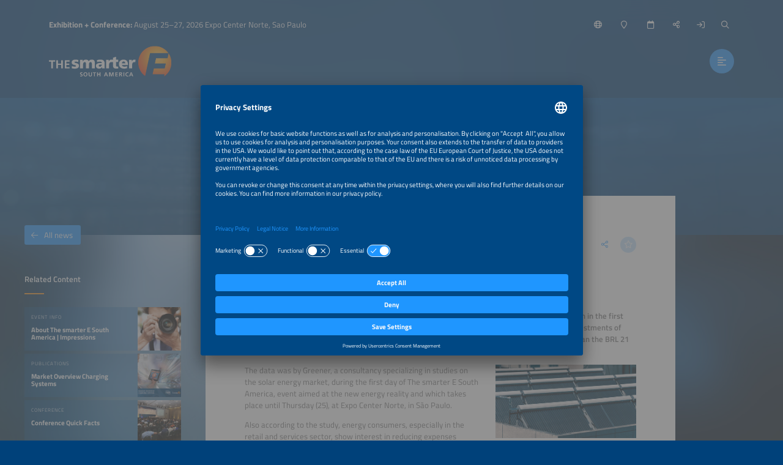

--- FILE ---
content_type: text/html;charset=UTF-8
request_url: https://www.thesmartere.com.br/press-release/investments-in-the-solar-energy-market-exceed-35-billion-in-the-first-half-of-2022
body_size: 10649
content:
<!DOCTYPE html>
<html lang="en">
	<head data-method="GET">
		<meta charset="UTF-8">
		
		<link rel="alternate" href="/comunicado-de-imprensa/energia-solar-no-1-semestre-deve-viabilizar-investimentos-superiores-a-35bilhoes?lang=pt" hreflang="pt" />
		<title>The smarter E South America: Investments in the solar energy market exceed R$ 35 billion in the first half of 2022 | Press Release</title>
		
		
		<meta name="viewport" content="width=device-width, user-scalable=no, initial-scale=1.0, maximum-scale=1.0, minimum-scale=1.0">
		<meta http-equiv="X-UA-Compatible" content="ie=edge">
		
		<meta name="title" content="The smarter E South America: Investments in the solar energy market exceed R$ 35 billion in the first half of 2022">
		
		
		<meta name="robots" content="index, follow">
		
		
		<link rel="canonical" href="https://www.thesmartere.com.br/press-release/investments-in-the-solar-energy-market-exceed-35-billion-in-the-first-half-of-2022">
		
		<meta property="og:url" content="https://www.thesmartere.com.br/press-release/investments-in-the-solar-energy-market-exceed-35-billion-in-the-first-half-of-2022" />
		<meta property="og:type" content="website" />
		<meta property="og:title" content="The smarter E South America: Investments in the solar energy market exceed R$ 35 billion in the first half of 2022" />
		
		<meta property="og:image" content="https://www.thesmartere.com.br/media/image/5f9aba93784efb1a697ac893/750" />
		<meta property="og:locale" content="en" />
		
		<link rel="shortcut icon" href="/favicon.ico" type="image/x-icon; charset=binary" />
		<link rel="icon" href="/favicon.ico" type="image/x-icon; charset=binary" />
		
		<link rel="stylesheet" type="text/css" href="/vendor/fontawesome-pro-6.4.2-web/css/all.min.css" />
		<link rel="stylesheet" type="text/css" href="/webjars/datetimepicker/build/jquery.datetimepicker.min.css" />
		<link rel="stylesheet" type="text/css" href="/webjars/toastify-js/1.12.0/src/toastify.css" />
		
		
		
				
		
		
		<link rel="stylesheet" type="text/css" href="/css/5f53afd14deb65536955257b.css" />
		
		
		
		
		
		
		
		
		
		
		
		
		<script src="/js/vendor.js"></script>
		<script src="/wc/js/default.js" ></script>
		
		
		
		
		
		
		
		
		
		
		
		
		
		
		
		
		
		
		
		
		
		
		
		
		
		<script src="/js/all.js"></script>
		
		<script src="/vendor/friendly-captcha/widget.module.min.js" async defer></script>
		<script src="/vendor/friendly-captcha/widget.min.js" async defer></script>
		
		
		
		<link rel="preconnect" href="//api.usercentrics.eu">
		<link rel="preconnect" href="//privacy-proxy.usercentrics.eu">
		<link rel="preload" href="//app.usercentrics.eu/browser-ui/latest/loader.js" as="script">
		<link rel="preload" href="//privacy-proxy.usercentrics.eu/latest/uc-block.bundle.js" as="script">
		<script id="usercentrics-cmp" data-settings-id="tfT2_ScevdkdlF" src="https://app.usercentrics.eu/browser-ui/latest/loader.js" async></script>
		<script type="application/javascript" src="https://privacy-proxy.usercentrics.eu/latest/uc-block.bundle.js"></script>
		<script>
			uc.deactivateBlocking([ '87JYasXPF' ]);
		</script>
	
		
		
		
		<script>
  (function (sCDN, sCDNProject, sCDNWorkspace, sCDNVers) {
    if (
      window.localStorage !== null &&
      typeof window.localStorage === "object" &&
      typeof window.localStorage.getItem === "function" &&
      window.sessionStorage !== null &&
      typeof window.sessionStorage === "object" &&
      typeof window.sessionStorage.getItem === "function"
    ) {
      sCDNVers =
        window.sessionStorage.getItem("jts_preview_version") ||
        window.localStorage.getItem("jts_preview_version") ||
        sCDNVers;
    }
    window.jentis = window.jentis || {};
    window.jentis.config = window.jentis.config || {};
    window.jentis.config.frontend = window.jentis.config.frontend || {};
    window.jentis.config.frontend.cdnhost =
      sCDN + "/get/" + sCDNWorkspace + "/web/" + sCDNVers + "/";
    window.jentis.config.frontend.vers = sCDNVers;
    window.jentis.config.frontend.env = sCDNWorkspace;
    window.jentis.config.frontend.project = sCDNProject;
    window._jts = window._jts || [];
    var f = document.getElementsByTagName("script")[0];
    var j = document.createElement("script");
    j.async = true;
    j.src = window.jentis.config.frontend.cdnhost + "ghgua5.js";
    f.parentNode.insertBefore(j, f);
  })("https://2rgr3o.thesmartere.com.br","thesmartere-com-br","live", "_");

  _jts.push({ track: "pageview" });
  _jts.push({ track: "submit" });
</script> 
	
	</head>
	
	<body style="background-image:url(/wc/website/background);"
		data-website="5f53afd14deb65536955257b"
		data-gtm-id="GTM-5DZR7NP"
		data-onboarding-url="/login/onboarding"
		data-onboarding-init="false"
		data-favourites-size="0"
		data-favourites-size-current-size="0">
		
		
		<div class="context-sensitivity"></div>
		
			<header class="header sticky sticky-visible">
			
			<div class="data">
				
			<ul class="inline nomargin slogan hidden-sticky">
				<li><b>Exhibition + Conference:</b> August 25–27, 2026 Expo Center Norte, Sao Paulo</li>
				
			</ul>
		
				
			<ul class="inline nomargin service-nav">
				
				<li class="service-nav-language">
					<a href="#" data-href="/servicenav/language/content/63076c90d8c90a6dc91e0d8b" title="Change Language"><i class="far fa-globe"></i><span class="hidden-sticky">English</span></a>
				</li>
				
				
				<li class="service-nav-venue">
					<a href="#" data-href="/servicenav/venue" title="Venue"><i class="far fa-map-marker"></i><span class="hidden-sticky">Venue</span></a>
				</li>
				<li class="service-nav-date">
					<a href="#" data-href="/servicenav/date" title="Date"><i class="far fa-calendar"></i><span class="hidden-sticky">Date</span></a>
				</li>
				<li class="service-nav-share">
					<a href="#" data-href="/servicenav/share/content/63076c90d8c90a6dc91e0d8b" title="Share"><i class="far fa-share-alt"></i><span class="hidden-sticky">Share</span></a>
				</li>
				
				<li class="service-nav-separator service-nav-login">
					<a href="/login" title="Login"><i class="far fa-sign-in"></i><span class="hidden-sticky">Login</span></a>
				</li>
				
				<li class="service-nav-separator service-nav-search">
					<a href="#" data-href="/servicenav/fulltextsearch" title="Search"><i class="far fa-search"></i><span class="hidden-sticky">Search</span></a>
				</li>
				
			</ul>
		
				
			<div class="logo">
				<a href="/home"><img src="/wc/website/logo" alt="" /></a>
			</div>
		
				<nav class="main-nav-container">
					
			<ul class="inline nomargin main-nav">
				<li class="has-sub">
					<a href="/for-visitors">For Visitors</a>
					<div class="sub">
						<div class="sub-data">
							<div class="sub-info">
								<p>Find everything you need to organize your visit of The smarter E South America.</p>
								<a href="/tl/for-visitors" class="btn">For Visitors</a>
							</div>
							<div class="sub-nav">
								<div class="sub-section-container">
									
			<div class="sub-section self">
				<p><a href="/for-visitors"><span>For Visitors</span><i class="fal fa-arrow-right"></i></a></p>
			</div>
			<div class="sub-section has-sub">
				<p class="no-link">Exhibition</p>
				
				<ul class="unstyled nomargin">
					<li>
						<a href="/exhibition-quick-facts">Exhibition Quick Facts<i class="fal fa-arrow-right"></i></a>
					</li>
					<li>
						<a href="/exhibitorlist">Exhibitor List<i class="fal fa-arrow-right"></i></a>
					</li>
					<li>
						<a href="/exhibition-segments">Exhibition Segments<i class="fal fa-arrow-right"></i></a>
					</li>
					<li>
						<a href="/parallel-events">Parallel Events<i class="fal fa-arrow-right"></i></a>
					</li>
					<li>
						<a href="/partners">Partners<i class="fal fa-arrow-right"></i></a>
					</li>
					<li>
						<a href="/sponsors">Sponsors<i class="fal fa-arrow-right"></i></a>
					</li>
				</ul>
			</div>
			<div class="sub-section has-sub">
				<p class="no-link">Organization</p>
				
				<ul class="unstyled nomargin">
					<li>
						<a href="/exhibition-site-plan">Exhibition Site Plan<i class="fal fa-arrow-right"></i></a>
					</li>
					<li>
						<a href="/tickets">Tickets<i class="fal fa-arrow-right"></i></a>
					</li>
					<li>
						<a href="/for-visitors/faqs">FAQs for Visitors<i class="fal fa-arrow-right"></i></a>
					</li>
					<li>
						<a href="/travel-services">Travel Services<i class="fal fa-arrow-right"></i></a>
					</li>
				</ul>
			</div>
			<div class="sub-section">
				
				<p><a href="/program-available-soon"><span>Exhibition Program</span><i class="fal fa-arrow-right"></i></a></p>
				
			</div>
			<div class="sub-section has-sub">
				<p class="no-link">Topics</p>
				
				<ul class="unstyled nomargin">
					<li>
						<a href="/green-hydrogen">Green Hydrogen<i class="fal fa-arrow-right"></i></a>
					</li>
					<li>
						<a href="/start-ups">Start-Ups<i class="fal fa-arrow-right"></i></a>
					</li>
					<li>
						<a href="/focus-jobs-in-renewables">Jobs in Renewables<i class="fal fa-arrow-right"></i></a>
					</li>
					<li>
						<a href="/solar-thermal">Solar Thermal<i class="fal fa-arrow-right"></i></a>
					</li>
				</ul>
			</div>
			<div class="sub-section has-sub">
				<p class="no-link">Services</p>
				
				<ul class="unstyled nomargin">
					<li>
						<a href="/delegation-service">Delegation Service<i class="fal fa-arrow-right"></i></a>
					</li>
					<li>
						<a href="/about-the-smarter-e-digital">The smarter E Digital <i class="fal fa-arrow-right"></i></a>
					</li>
				</ul>
			</div>
			<div class="sub-section">
				
				<p><a href="/the-smarter-e-login"><span>Login Area</span><i class="fal fa-arrow-right"></i></a></p>
				
			</div>
		
								</div>
								
							</div>
						</div>
					</div>
				</li>
				<li class="has-sub">
					<a href="/conference">Conference</a>
					<div class="sub">
						<div class="sub-data">
							<div class="sub-info">
								<p>Discover the conference program and organize your participation.</p>
								<a href="/tl/conference" class="btn">Conference</a>
							</div>
							<div class="sub-nav">
								<div class="sub-section-container">
									
			<div class="sub-section self">
				<p><a href="/conference"><span>Conference</span><i class="fal fa-arrow-right"></i></a></p>
			</div>
			<div class="sub-section has-sub">
				<p class="no-link">Conference</p>
				
				<ul class="unstyled nomargin">
					<li>
						<a href="/conference-quick-facts">Conference Quick Facts<i class="fal fa-arrow-right"></i></a>
					</li>
					<li>
						<a href="/conference/committees">Conference Committee<i class="fal fa-arrow-right"></i></a>
					</li>
					<li>
						<a href="/conference-mission">Conference Mission<i class="fal fa-arrow-right"></i></a>
					</li>
					<li>
						<a href="/partners">Partners<i class="fal fa-arrow-right"></i></a>
					</li>
					<li>
						<a href="/sponsors">Sponsors<i class="fal fa-arrow-right"></i></a>
					</li>
				</ul>
			</div>
			<div class="sub-section has-sub">
				<p class="no-link">Program</p>
				
				<ul class="unstyled nomargin">
					<li>
						<a href="/tl/conference/call-for-abstracts">Call for Abstracts<i class="fal fa-arrow-right"></i></a>
					</li>
					<li>
						<a href="/program-available-soon">Conference Program<i class="fal fa-arrow-right"></i></a>
					</li>
				</ul>
			</div>
			<div class="sub-section has-sub">
				<p class="no-link">Organization</p>
				
				<ul class="unstyled nomargin">
					<li>
						<a href="/travel-services">Travel Services<i class="fal fa-arrow-right"></i></a>
					</li>
					<li>
						<a href="/the-smarter-e-login/discover">Personal Schedule<i class="fal fa-arrow-right"></i></a>
					</li>
				</ul>
			</div>
		
								</div>
								
							</div>
						</div>
					</div>
				</li>
				<li class="has-sub">
					<a href="/for-exhibitors">For Exhibitors</a>
					<div class="sub">
						<div class="sub-data">
							<div class="sub-info">
								<p>Everything you need for a succesful participation as an exhibitor.</p>
								<a href="/tl/for-exhibitors" class="btn">For Exhibitors</a>
							</div>
							<div class="sub-nav">
								<div class="sub-section-container">
									
			<div class="sub-section self">
				<p><a href="/for-exhibitors"><span>For Exhibitors</span><i class="fal fa-arrow-right"></i></a></p>
			</div>
			<div class="sub-section has-sub">
				<p class="no-link">Exhibition</p>
				
				<ul class="unstyled nomargin">
					<li>
						<a href="/exhibition-quick-facts">Exhibition Quick Facts<i class="fal fa-arrow-right"></i></a>
					</li>
					<li>
						<a href="/exhibition-segments">Exhibition Segments<i class="fal fa-arrow-right"></i></a>
					</li>
					<li>
						<a href="/exhibition-site-plan">Exhibition Site Plan<i class="fal fa-arrow-right"></i></a>
					</li>
					<li>
						<a href="/parallel-events">Parallel Events<i class="fal fa-arrow-right"></i></a>
					</li>
					<li>
						<a href="/upcoming-events">Upcoming Events<i class="fal fa-arrow-right"></i></a>
					</li>
				</ul>
			</div>
			<div class="sub-section has-sub">
				
				<p><a href="/become-exhibitor"><span>Become an Exhibitor</span><i class="fal fa-arrow-right"></i></a></p>
				<ul class="unstyled nomargin">
					<li>
						<a href="/for-exhibitors/application">Application<i class="fal fa-arrow-right"></i></a>
					</li>
					<li>
						<a target="_blank" 
								href="https://cockpit.thesmartere.com.br/en/c/BoothRequest/requestBudgetPlanner">Cost Calculator<i class="fal fa-arrow-right"></i></a>
					</li>
					<li>
						<a href="/for-exhibitors/membership-program">Membership Program<i class="fal fa-arrow-right"></i></a>
					</li>
					<li>
						<a href="/for-exhibitors/joint-booths">Joint Booths<i class="fal fa-arrow-right"></i></a>
					</li>
					<li>
						<a href="/for-exhibitors/exhibitor-advantages">Exhibitor Advantages<i class="fal fa-arrow-right"></i></a>
					</li>
					<li>
						<a href="/post-show-report-2025">Post Show Report<i class="fal fa-arrow-right"></i></a>
					</li>
					<li>
						<a href="/exhibitor-testimonials">Exhibitor Testimonials<i class="fal fa-arrow-right"></i></a>
					</li>
					<li>
						<a href="/green-hydrogen">Green Hydrogen<i class="fal fa-arrow-right"></i></a>
					</li>
					<li>
						<a href="/start-ups">Start-Ups<i class="fal fa-arrow-right"></i></a>
					</li>
				</ul>
			</div>
			<div class="sub-section has-sub">
				
				<p><a href="/exhibition-planning"><span>Exhibition Planning</span><i class="fal fa-arrow-right"></i></a></p>
				<ul class="unstyled nomargin">
					<li>
						<a target="_blank" 
								href="https://cockpit.thesmartere.com.br/en">Exhibitor Cockpit<i class="fal fa-arrow-right"></i></a>
					</li>
					<li>
						<a href="/for-exhibitors/schedule-checklist">Schedule and Checklist<i class="fal fa-arrow-right"></i></a>
					</li>
					<li>
						<a href="/for-exhibitors/exhibitor-services">Exhibitor Services<i class="fal fa-arrow-right"></i></a>
					</li>
					<li>
						<a href="/travel-services">Travel Services<i class="fal fa-arrow-right"></i></a>
					</li>
					<li>
						<a href="/for-exhibitors/solicitation-warning">Soliciation Warning<i class="fal fa-arrow-right"></i></a>
					</li>
				</ul>
			</div>
			<div class="sub-section has-sub">
				<p class="no-link">Exhibition Marketing &amp; Services</p>
				
				<ul class="unstyled nomargin">
					<li>
						<a href="/for-exhibitors/sponsorships-marketing">Sponsorships and Marketing<i class="fal fa-arrow-right"></i></a>
					</li>
				</ul>
			</div>
			<div class="sub-section">
				
				<p><a href="/for-exhibitors/awards"><span>AWARD</span><i class="fal fa-arrow-right"></i></a></p>
				
			</div>
			<div class="sub-section">
				
				<p><a href="/global-events"><span>Global Events</span><i class="fal fa-arrow-right"></i></a></p>
				
			</div>
		
								</div>
								
							</div>
						</div>
					</div>
				</li>
				<li class="has-sub">
					<a href="/news-press">News &amp; Press</a>
					<div class="sub">
						<div class="sub-data">
							<div class="sub-info">
								<p>Discover industry news, market trends and information for members of the press.</p>
								<a href="/tl/news-press" class="btn">News &amp; Press</a>
							</div>
							<div class="sub-nav">
								<div class="sub-section-container">
									
			<div class="sub-section self">
				<p><a href="/news-press"><span>News &amp; Press</span><i class="fal fa-arrow-right"></i></a></p>
			</div>
			<div class="sub-section has-sub">
				
				<p><a href="/press"><span>Press</span><i class="fal fa-arrow-right"></i></a></p>
				<ul class="unstyled nomargin">
					<li>
						<a href="/press/press-releases">Press Releases<i class="fal fa-arrow-right"></i></a>
					</li>
					<li>
						<a href="/press/press-pictures">Press Pictures<i class="fal fa-arrow-right"></i></a>
					</li>
					<li>
						<a href="/post-show-report-2025">Post Show Report<i class="fal fa-arrow-right"></i></a>
					</li>
					<li>
						<a href="/press/logos-and-banners">Logos &amp; Banners<i class="fal fa-arrow-right"></i></a>
					</li>
				</ul>
			</div>
			<div class="sub-section has-sub">
				<p class="no-link">Industry Knowledge</p>
				
				<ul class="unstyled nomargin">
					<li>
						<a href="/news">All News<i class="fal fa-arrow-right"></i></a>
					</li>
					<li>
						<a href="https://www.thesmartere.com.br/news-press#s5fc4d5e8c29e06687d5f6e67">Webinars<i class="fal fa-arrow-right"></i></a>
					</li>
					<li>
						<a href="/the-smarter-e-podcast-episodes">Podcast<i class="fal fa-arrow-right"></i></a>
					</li>
				</ul>
			</div>
			<div class="sub-section">
				
				<p><a href="/newsletter-registration"><span>Newsletter</span><i class="fal fa-arrow-right"></i></a></p>
				
			</div>
		
								</div>
								
							</div>
						</div>
					</div>
				</li>
			</ul>
		
					<a href="#" class="btn nav-trigger"><i class="far fa-align-left"></i></a>
				</nav>
				
			
		
			</div>
		</header>
			
			<div class="content content-header-detail website-key-visual-header">
			<!--
				Hero image is optional. 
			-->
			<div class="content-header-detail-hero" 
					style="background-image: url(/media/image/6023abb788b00e2ac22efde2/2000); background-position: 34% 53%;">
				
			</div>
		</div>
			<div class="content content-detail content-detail-default">
				<div class="content-detail-related">
			<div class="content-data">
				
					
			
				<span class="h4">Related Content</span>
				
				<div class="teaser-container teaser-container-condensed teaser-container-related">
					<div class="teaser-slider">
						
							<a href="/about" 
								class="teaser">
								<div class="teaser-data">
									<div class="teaser-header">
			<div class="teaser-header-intro">
				<span class="h2">Event Info</span>
				<ul class="inline nomargin teaser-header-icons">
					
					
					
					
					
					
					<li class="teaser-icon-favorite">
						<span class="teaser-link favourite-link btn btn-light favourite-link-unavailable favourite-link-off"
							  data-content-id="604b21fa684c8e65a8d5149a" title="Save/Unmark Favorite">
							<i class="fa-star far"></i>
						</span></li>
				</ul>
			</div>
			<span class="h1">About  The smarter E South America | Impressions</span>
		</div>
									<div class="teaser-image lazyload teaser-image-unspecific" data-bg="/media/image/5fd8c1365c07bb16f01d7583/500"
				style="background-position: 50% 50%;">
			
			

			
		</div>
								</div>
								<div class="teaser-hover">
									<div class="teaser-meta">
			<div class="teaser-meta-base">
				<p class="teaser-meta-line1">August 25–27, 2026</p>
				
			</div>
			
		</div>
									<div class="teaser-text">
			<div class="teaser-text-base">
				
				<p class="teaser-text-teaser">
					
						LATAM’s Largest Platform for the New Energy and Mobility World
					
				</p>
				
				
			</div>
			
		</div>
								</div>
								
							</a>
						
						
							<a href="/publications/market-overview-charging-systems" 
								class="teaser">
								<div class="teaser-data">
									<div class="teaser-header">
			<div class="teaser-header-intro">
				<span class="h2">Publications</span>
				<ul class="inline nomargin teaser-header-icons">
					
					
					
					
					
					
					<li class="teaser-icon-favorite">
						<span class="teaser-link favourite-link btn btn-light favourite-link-unavailable favourite-link-off"
							  data-content-id="5fd23959fbd6fc7ebec436bf" title="Save/Unmark Favorite">
							<i class="fa-star far"></i>
						</span></li>
				</ul>
			</div>
			<span class="h1">Market Overview Charging Systems</span>
		</div>
									<div class="teaser-image lazyload teaser-image-unspecific" data-bg="/media/image/5fd238019c27db60cd7ac9f2/500"
				style="background-position: 37% 49%;">
			
			

			
		</div>
								</div>
								<div class="teaser-hover">
									<div class="teaser-meta">
			<div class="teaser-meta-base">
				
				
			</div>
			<div class="teaser-meta-additional">
				<p class="teaser-call2action">
					<span class="btn">Download now!</span>
				</p>
			</div>
		</div>
									<div class="teaser-text">
			<div class="teaser-text-base">
				
				<p class="teaser-text-teaser">
					
						Technical information about currently available charging systems, solar carports, apps and software solutions for charging.
					
				</p>
				
				
			</div>
			
		</div>
								</div>
								
							</a>
						
						
							<a href="/conference-quick-facts" 
								class="teaser">
								<div class="teaser-data">
									<div class="teaser-header">
			<div class="teaser-header-intro">
				<span class="h2">Conference</span>
				<ul class="inline nomargin teaser-header-icons">
					
					
					
					
					
					
					<li class="teaser-icon-favorite">
						<span class="teaser-link favourite-link btn btn-light favourite-link-unavailable favourite-link-off"
							  data-content-id="60642b8ca55d9b0947eab7a5" title="Save/Unmark Favorite">
							<i class="fa-star far"></i>
						</span></li>
				</ul>
			</div>
			<span class="h1">Conference Quick Facts</span>
		</div>
									<div class="teaser-image lazyload teaser-image-unspecific" data-bg="/media/image/60642b470d398323ab22f852/500"
				style="background-position: 50% 50%;">
			
			

			
		</div>
								</div>
								<div class="teaser-hover">
									<div class="teaser-meta">
			<div class="teaser-meta-base">
				
				
			</div>
			
		</div>
									<div class="teaser-text">
			<div class="teaser-text-base">
				
				<p class="teaser-text-teaser">
					
						The four parallel conferences take a comprehensive approach to the topics of the energy system transformation by presenting cross-sector energy solutions and technologies.
					
				</p>
				
				
			</div>
			
		</div>
								</div>
								
							</a>
						
						
							<a href="/for-exhibitors/application" 
								class="teaser">
								<div class="teaser-data">
									<div class="teaser-header">
			<div class="teaser-header-intro">
				<span class="h2">Exhibitor Info</span>
				<ul class="inline nomargin teaser-header-icons">
					
					
					
					
					
					
					<li class="teaser-icon-favorite">
						<span class="teaser-link favourite-link btn btn-light favourite-link-unavailable favourite-link-off"
							  data-content-id="605b121d5a6e4363229e7248" title="Save/Unmark Favorite">
							<i class="fa-star far"></i>
						</span></li>
				</ul>
			</div>
			<span class="h1">Exhibitor Application</span>
		</div>
									<div class="teaser-image lazyload teaser-image-unspecific" data-bg="/media/image/604899e56bdaa032911f91c4/500"
				style="background-position: 50% 50%;">
			
			

			
		</div>
								</div>
								<div class="teaser-hover">
									<div class="teaser-meta">
			<div class="teaser-meta-base">
				
				
			</div>
			<div class="teaser-meta-additional">
				<p class="teaser-call2action">
					<span class="btn">Book your booth now</span>
				</p>
			</div>
		</div>
									<div class="teaser-text">
			<div class="teaser-text-base">
				
				<p class="teaser-text-teaser">
					
						Book your booth online.
					
				</p>
				
				
			</div>
			
		</div>
								</div>
								
							</a>
						
						
							<a href="/for-exhibitors/exhibitor-advantages" 
								class="teaser">
								<div class="teaser-data">
									<div class="teaser-header">
			<div class="teaser-header-intro">
				<span class="h2">Exhibitor Info</span>
				<ul class="inline nomargin teaser-header-icons">
					
					
					
					
					
					
					<li class="teaser-icon-favorite">
						<span class="teaser-link favourite-link btn btn-light favourite-link-unavailable favourite-link-off"
							  data-content-id="6059ce753d20647ef62ffa2c" title="Save/Unmark Favorite">
							<i class="fa-star far"></i>
						</span></li>
				</ul>
			</div>
			<span class="h1">Exhibitor Advantages</span>
		</div>
									<div class="teaser-image lazyload teaser-image-unspecific" data-bg="/media/image/6059d0b08e465e5bd4658af2/500"
				style="background-position: 50% 50%;">
			
			

			
		</div>
								</div>
								<div class="teaser-hover">
									<div class="teaser-meta">
			<div class="teaser-meta-base">
				
				
			</div>
			
		</div>
									<div class="teaser-text">
			<div class="teaser-text-base">
				
				<p class="teaser-text-teaser">
					
						Compelling reasons to choose The smarter E South America to showcase your products and services.
					
				</p>
				
				
			</div>
			
		</div>
								</div>
								
							</a>
						
						
							<a href="/exhibition-quick-facts" 
								class="teaser">
								<div class="teaser-data">
									<div class="teaser-header">
			<div class="teaser-header-intro">
				<span class="h2">Exhibition</span>
				<ul class="inline nomargin teaser-header-icons">
					
					
					
					
					
					
					<li class="teaser-icon-favorite">
						<span class="teaser-link favourite-link btn btn-light favourite-link-unavailable favourite-link-off"
							  data-content-id="605aeeb65a6e4363229e7236" title="Save/Unmark Favorite">
							<i class="fa-star far"></i>
						</span></li>
				</ul>
			</div>
			<span class="h1">Exhibition Quick Facts</span>
		</div>
									<div class="teaser-image lazyload teaser-image-unspecific" data-bg="/media/image/66d048140c945651a77a75dc/500"
				style="background-position: 50% 97%;">
			
			

			
		</div>
								</div>
								<div class="teaser-hover">
									<div class="teaser-meta">
			<div class="teaser-meta-base">
				
				
			</div>
			
		</div>
									<div class="teaser-text">
			<div class="teaser-text-base">
				
				<p class="teaser-text-teaser">
					
						Opening hours, exhibition segments and more vital information in one spot. 
					
				</p>
				
				
			</div>
			
		</div>
								</div>
								
							</a>
						
					</div>
					<a href="#" class="teaser-nav teaser-nav-prev"><i class="far fa-chevron-left"></i></a>
					<a href="#" class="teaser-nav teaser-nav-next"><i class="far fa-chevron-right"></i></a>
				</div>
			
		
				
				
			
		
				
					
			
				<span class="h4">Contact</span>
				<div class="teaser-container teaser-container-condensed teaser-container-contactperson">
					<div class="teaser-slider">
						
							<div class="teaser">
								<div class="teaser-data">
									<div class="teaser-header">
			<div class="teaser-header-intro">
				<span class="h2">Project Manager</span>
				<ul class="inline nomargin teaser-header-icons">
					
					
					
					
					
					
					<li class="teaser-icon-favorite">
						<span class="teaser-link favourite-link btn btn-light favourite-link-unavailable favourite-link-off"
							  title="Save/Unmark Favorite">
							<i class="fa-star far"></i>
						</span></li>
				</ul>
			</div>
			<span class="h1">Ms Gioia Müller-Russo</span>
		</div>
									<div class="teaser-image" style="background-image: url(/media/image/60533080cd57a674a64123c2/250); background-position: 50% 31%;"></div>
								</div>
								<div class="teaser-hover">
									<div class="teaser-contactdata">
										<ul class="unstyled nomargin">
											<li><a href="mailto:mueller-russo@solarpromotion.com" title="Email"><i class="fas fa-envelope"></i>mueller-russo@solarpromotion.com</a></li>
											<li><a href="tel:+49 7231 58598-218" title="Phone"><i class="fas fa-phone"></i>+49 7231 58598-218</a></li>
										</ul>
									</div>
								</div>
							</div>
						
					</div>
				</div>
			
		
				
				
				
					
			
		
				
				
			<div class="content-detail-back">
				<a href="/news" class="btn">
					<i class="fal fa-arrow-left"></i>All news</a>
			</div>
		
			</div>
		</div>
				<div class="content-detail-main">
			
			<div class="content-data">
				
			<div class="content-data-headline content-data-headline-withsubline">
				
				<h1>The smarter E South America: Investments in the solar energy market exceed R$ 35 billion in the first half of 2022</h1>
				<ul class="inline nomargin content-data-headline-icons">
					
					
					
					
					<li class="service-nav-share"><a href="/servicenav/share/content/63076c90d8c90a6dc91e0d8b" title="Share this page" class="icon-btn icon-btn-transparent">
						<i class="fal fa-share-alt"></i>
					</a></li>
					<li><a href="#" class="favourite-link icon-btn icon-btn-light favourite-link-unavailable favourite-link-off"
								data-content-id="63076c90d8c90a6dc91e0d8b" title="Save/Unmark Favorite"> 
						<i class="fa-star far">
					</i></a></li>
				</ul>
			</div>
			<div class="content-data-subline">
				<h3>Press Release – Wednesday, August 24, 2022</h3>
			</div>
		
				
		
		
		
		<p><strong>São Paulo, August 24, 2022: The solar energy market in Brazil registered an important acceleration in the first half of this year. The amount of equipment demanded by the sector in the period represented investments of over BRL 35 billion to serve distributed generation and large scale solar plants, a volume higher than the BRL 21 billion handled in the same period last year.</strong></p>

		
		
			<div class="text-image text-image-right
							
							">
				<!-- /* image type person */ -->
				
				
				<!-- /* image type company */ -->
				
				
				<a href="/media/image/5f9aba93784efb1a697ac893/1500">
					<img src="/media/image/5f9aba93784efb1a697ac893/500" alt="" />
				</a>
				
				<div class="copyright">©John_T / Shutterstock</div>
				
			</div>
		
		
		
<p>The data was by Greener, a consultancy specializing in studies on the solar energy market, during the first day of The smarter E South America, event aimed at the new energy reality and which takes place until Thursday (25), at Expo Center Norte, in São Paulo.</p>
<p>Also according to the study, energy consumers, especially in the retail and services sector, show interest in reducing expenses through subscription solar energy. According to the consultancy, this business model is expected to grow, requiring the construction of at least 3.9GW of solar plants by 2024.</p>
<p>“The solar sector continues to attract new financiers to the market. At least 60 institutions offer consumer credit, a great advance over the 40 mapped in 2021”, highlights Marcio Takata, director of Greener. “Even with the increase in interest rates, solar financing remained relevant, supporting 54% of PV system sales in the first half of 2022”, adds the executive.</p>
<p>In addition to the dissemination of data and trends on the renewable energy market, the first day of The smarter E South America was also marked by intense movement in the exhibition hall with its more than 380 exhibitors, the presentation of innovations and new business models, in addition to an extensive program of workshops, training and demonstrations.</p>
<p>“We are very excited about this year's edition and we hope that the next few days will be full of opportunities and innovative deals that can boost the energy market”, said Florian Wessendorf, Managing Director of Solar Promotion International GmbH, the international organizer of the event, alongside Freiburg Management and Marketing International and Aranda Eventos.</p>
<p>For more information on The smarter E South America, please visit: www.ThesmarterE.com.br </p>
<p><strong>About The smarter E South America </strong><br> With three parallel energy exhibitions, The smarter E South America is LATAM’s innovation hub for the new energy world. It takes a comprehensive approach to the topics of the energy system transformation by presenting cross-sector energy solutions and technologies. The smarter E South America creates opportunities to address all key areas along the value chain. Focusing on the generation, storage, distribution and use of energy and the ways in which these aspects interact and can be intelligently combined, The smarter E South America brings together international stakeholders of the energy future from across the world’s most influential markets. <br> The smarter E South America will take place at the Expo Center Norte in São Paulo, Brazil, on August 23–25, 2022, bringing together the following events: </p>
<p>•    Intersolar South America – The Largest Exhibition and Conference for the South American Solar Industry <br> •    ees South America – South America’s Hot Spot for Batteries &amp; Energy Storage Systems <br> •    Eletrotec+EM-Power South America – The Exhibition for Electrical Infrastructure and Energy Management </p>
<p>Organizers: The smarter E South America is organized by Solar Promotion International GmbH, Pforzheim, Freiburg Management and Marketing International GmbH (FMMI) and Aranda Eventos &amp; Congressos Ltda, São Paulo as the co-organizer. </p>
<p><strong>The smarter E South America 2022</strong><br> Date: August 23–25, 2022<br> Exhibition times: 12:00p.m. to 8:00p.m. <br> Conference times: 9:00a.m. to 8:00p.m. <br> Expo Center Norte – São Paulo – SP </p>
<p><strong>Contact: </strong></p>
<p>Gioia Müller-Russo<br> 
		
		<a title="mueller-russo@solarpromotion.com"
				href="mailTo:mueller-russo@solarpromotion.com"><span>mueller-russo@solarpromotion.com</span><i class="fal fa-envelope"></i></a>
		
		<br> Solar Promotion International GmbH <br> Tel. +49 7231 58598-218 | Fax +49 7231 58598-28 </p>
<p><strong>Press: </strong><br> Denise Marson <br> 
		
		<a title="denise@arandaeditora.com.br"
				href="mailTo:denise@arandaeditora.com.br"><span>denise@arandaeditora.com.br</span><i class="fal fa-envelope"></i></a>
		
		<br> Aranda Eventos &amp; Congressos Ltda <br> Tel.: +55 11 3824-5300</p>
				
			
		
				
				
				
			<div class="content-detail-back">
				<a href="/news" class="btn">
					<i class="fal fa-arrow-left"></i>All news</a>
			</div>
		
			</div>
		</div>
				<div class="content-detail-further">
			<div class="content-data">
				
			
		
				
					
			
		
				
				
				
			
		
				
			
		
				
					
			
				<span class="h4">Further Content</span>
				
				<div class="teaser-container teaser-container-default-unspecific teaser-container-further">
					<div class="teaser-slider">
						
							<a href="/for-exhibitors/membership-program" 
									class="teaser 
													 ">
								<div class="teaser-data">
									<div class="teaser-header">
			<div class="teaser-header-intro">
				<span class="h2">Exhibitor Benefits</span>
				<ul class="inline nomargin teaser-header-icons">
					
					
					
					
					
					
					<li class="teaser-icon-favorite">
						<span class="teaser-link favourite-link btn btn-light favourite-link-unavailable favourite-link-off"
							  data-content-id="5fa961b150042152f68cdae7" title="Save/Unmark Favorite">
							<i class="fa-star far"></i>
						</span></li>
				</ul>
			</div>
			<span class="h1">Join the Membership Program for Exhibitors</span>
		</div>
									<div class="teaser-meta">
			<div class="teaser-meta-base">
				
				
			</div>
			
		</div>
									<div class="teaser-image lazyload teaser-image-unspecific" data-bg="/media/image/5f928aa2ae7cb45b9c75d307/500"
				style="background-position: 50% 50%;">
			
			

			
		</div>
								</div>
								<div class="teaser-hover">
									<div class="teaser-text">
			<div class="teaser-text-base">
				
				<p class="teaser-text-teaser">
					
						The Membership Program rewards your company with loyalty points for participating in our exhibitions and conferences.
					
				</p>
				
				
			</div>
			
		</div>
								</div>
							</a>
						
						
							<a href="/publications/e-mobility-as-an-energy-resource" 
									class="teaser 
													 ">
								<div class="teaser-data">
									<div class="teaser-header">
			<div class="teaser-header-intro">
				<span class="h2">Publications</span>
				<ul class="inline nomargin teaser-header-icons">
					
					
					
					
					
					
					<li class="teaser-icon-favorite">
						<span class="teaser-link favourite-link btn btn-light favourite-link-unavailable favourite-link-off"
							  data-content-id="5fd2456dfbd6fc7ebec436c8" title="Save/Unmark Favorite">
							<i class="fa-star far"></i>
						</span></li>
				</ul>
			</div>
			<span class="h1">Whitepaper &quot;E-Mobility as an Energy Resource&quot;</span>
		</div>
									<div class="teaser-meta">
			<div class="teaser-meta-base">
				
				
			</div>
			
		</div>
									<div class="teaser-image lazyload teaser-image-unspecific" data-bg="/media/image/5fd244f3a65a2e3caf3f9de4/500"
				style="background-position: 50% 50%;">
			
			

			
		</div>
								</div>
								<div class="teaser-hover">
									<div class="teaser-text">
			<div class="teaser-text-base">
				
				<p class="teaser-text-teaser">
					
						Climate neutrality in 2050 is the EU’s man on the moon. Much remains to be done to achieve this long-term objective.
					
				</p>
				
				
			</div>
			
		</div>
								</div>
							</a>
						
						
							<a href="/publications/intersolar-solarize-africa-market-report" 
									class="teaser 
													 ">
								<div class="teaser-data">
									<div class="teaser-header">
			<div class="teaser-header-intro">
				<span class="h2">Publications</span>
				<ul class="inline nomargin teaser-header-icons">
					
					
					
					
					
					
					<li class="teaser-icon-favorite">
						<span class="teaser-link favourite-link btn btn-light favourite-link-unavailable favourite-link-off"
							  data-content-id="5fd23499fbd6fc7ebec436bc" title="Save/Unmark Favorite">
							<i class="fa-star far"></i>
						</span></li>
				</ul>
			</div>
			<span class="h1">Intersolar Solarize Africa Market Report 2023</span>
		</div>
									<div class="teaser-meta">
			<div class="teaser-meta-base">
				
				
			</div>
			
		</div>
									<div class="teaser-image lazyload teaser-image-unspecific" data-bg="/media/image/5f9294b29727747056048b1b/500"
				style="background-position: 32% 51%;">
			
			

			
		</div>
								</div>
								<div class="teaser-hover">
									<div class="teaser-text">
			<div class="teaser-text-base">
				
				<p class="teaser-text-teaser">
					
						This third report in the &quot;Solarize Africa Market Report&quot; series investigates current developments on the African continent in general and 16 African national PV markets in detail.
					
				</p>
				
				
			</div>
			
		</div>
								</div>
							</a>
						
						
							<a href="/publications/global-market-outlook-for-solar-power" 
									class="teaser 
													 ">
								<div class="teaser-data">
									<div class="teaser-header">
			<div class="teaser-header-intro">
				<span class="h2">Publications</span>
				<ul class="inline nomargin teaser-header-icons">
					
					
					
					
					
					
					<li class="teaser-icon-favorite">
						<span class="teaser-link favourite-link btn btn-light favourite-link-unavailable favourite-link-off"
							  data-content-id="5fd23a89fbd6fc7ebec436c1" title="Save/Unmark Favorite">
							<i class="fa-star far"></i>
						</span></li>
				</ul>
			</div>
			<span class="h1">Global Market Outlook for Solar Power 2023-2027</span>
		</div>
									<div class="teaser-meta">
			<div class="teaser-meta-base">
				
				
			</div>
			
		</div>
									<div class="teaser-image lazyload teaser-image-unspecific" data-bg="/media/image/64898f7ae56ea820353d9b02/500"
				style="background-position: 47% 22%;">
			
			

			
		</div>
								</div>
								<div class="teaser-hover">
									<div class="teaser-text">
			<div class="teaser-text-base">
				
				<p class="teaser-text-teaser">
					
						The Global Market Outlook for Solar Power 2023-2027 again thoroughly analyzes the market developments.
					
				</p>
				
				
			</div>
			
		</div>
								</div>
							</a>
						
						
							<a href="/for-exhibitors/exhibitor-services" 
									class="teaser 
													 ">
								<div class="teaser-data">
									<div class="teaser-header">
			<div class="teaser-header-intro">
				<span class="h2">Exhibition Planning</span>
				<ul class="inline nomargin teaser-header-icons">
					
					
					
					
					
					
					<li class="teaser-icon-favorite">
						<span class="teaser-link favourite-link btn btn-light favourite-link-unavailable favourite-link-off"
							  data-content-id="60631907914ea957776d3f61" title="Save/Unmark Favorite">
							<i class="fa-star far"></i>
						</span></li>
				</ul>
			</div>
			<span class="h1">Exhibitor Services</span>
		</div>
									<div class="teaser-meta">
			<div class="teaser-meta-base">
				
				
			</div>
			
		</div>
									<div class="teaser-image lazyload teaser-image-unspecific" data-bg="/media/image/5f91a9ff2aeb8e4f9e6febec/500"
				style="background-position: 50% 50%;">
			
			

			
		</div>
								</div>
								<div class="teaser-hover">
									<div class="teaser-text">
			<div class="teaser-text-base">
				
				<p class="teaser-text-teaser">
					
						Participation Information and Downloads
					
				</p>
				
				
			</div>
			
		</div>
								</div>
							</a>
						
					</div>
					<a href="#" class="teaser-nav teaser-nav-prev"><i class="far fa-chevron-left"></i></a>
					<a href="#" class="teaser-nav teaser-nav-next"><i class="far fa-chevron-right"></i></a>
				</div>
			
		
				
			</div>
		</div>
			</div>
			
			<footer class="footer">
			<div class="footer-nav">
				<div class="social-nav">
					<span class="h3">Follow us</span>
					<ul class="inline nomargin">
						<li>
							<a target="_blank" href="https://www.facebook.com/TheSmarterE.SA"><i class="fab fa-facebook-f"></i></a>
						</li>
						<li>
							<a target="_blank" href="https://twitter.com/ThesmarterE"><i class="fab fa-x-twitter"></i></a>
						</li>
						<li>
							<a target="_blank" href="https://br.linkedin.com/company/the-smarter-e-south-america"><i class="fab fa-linkedin-in"></i></a>
						</li>
						<li>
							<a target="_blank" href="https://www.instagram.com/thesmartere.sa/"><i class="fab fa-instagram"></i></a>
						</li>
						<li>
							<a target="_blank" href="https://www.youtube.com/channel/UCXvmG4CnAJLKMv9VTXnePHg"><i class="fab fa-youtube"></i></a>
						</li>
					</ul>
				</div>
				
				<div class="bottom-nav">
					<span class="h3">Information</span>
					<ul class="inline nomargin">
						<li>
							<a href="/legal-notice">Legal Notice</a>
						</li>
						<li>
							<a href="/contacts">Contact</a>
						</li>
						<li>
							<a href="/about">About</a>
						</li>
						<li>
							<a href="/organizers">Organizers</a>
						</li>
						<li>
							<a href="/newsletter-registration">Newsletter</a>
						</li>
						<li>
							<a href="/privacy-policy">Privacy Policy</a>
						</li>
						<li><a href="#" onClick="UC_UI.showSecondLayer();">Privacy Settings</a></li>
					</ul>
					
				</div>
				<div class="participation-logo-images-nav">
					
					<ul class="inline nomargin">
						
					</ul>
				</div>
			</div>
			
			<div class="event-nav">
				<span class="h3">Parallel Events</span>
				<ul class="inline nomargin">
					
						
							<li>
								<a target="_blank" href="https://www.intersolar.net.br" title="">
									<img src="/media/image/608160c2e7544249c573d4a2/250" alt="" />
								</a>
							</li>
						
						
							<li>
								<a target="_blank" href="https://www.ees-southamerica.com" title="">
									<img src="/media/image/5f69ee7c2098f776d4146892/250" alt="" />
								</a>
							</li>
						
						
							<li>
								<a target="_blank" href="https://www.powertodrive-southamerica.com" title="">
									<img src="/media/image/5f69f1cbfb2d8a6bf709b523/250" alt="" />
								</a>
							</li>
						
						
							<li>
								<a target="_blank" href="https://www.empower-southamerica.com.br" title="">
									<img src="/media/image/5f69ef94e3321f137134f314/250" alt="" />
								</a>
							</li>
						
					
					
				</ul>
			</div>
			
			<div class="branding">
				<ul class="inline nomargin">
					<li style="background-color: #f7941e;"></li>
					
						
							<li style="background-color: #fbba00;"></li>
						
						
							<li style="background-color: #1dbadf;"></li>
						
						
							<li style="background-color: #95c23d;"></li>
						
						
							<li style="background-color: #EF2E47;"></li>
						
					
				</ul>
			</div>
		</footer>
			<div class="header-overlay" style="background-image:url(/wc/website/background);">
			
			<div class="header-info">
				
			<div class="logo">
				<a href="/home"><img src="/wc/website/logo" alt="" /></a>
			</div>
		
			</div>
			
			<div class="header-overlay-content">
				
			<ul class="inline nomargin slogan hidden-sticky">
				<li><b>Exhibition + Conference:</b> August 25–27, 2026 Expo Center Norte, Sao Paulo</li>
				
			</ul>
		
				<nav class="main-nav-container">
					
			<ul class="inline nomargin main-nav">
				<li class="has-sub">
					<a href="/for-visitors">For Visitors</a>
					<div class="sub">
						<div class="sub-data">
							<div class="sub-info">
								<p>Find everything you need to organize your visit of The smarter E South America.</p>
								<a href="/tl/for-visitors" class="btn">For Visitors</a>
							</div>
							<div class="sub-nav">
								<div class="sub-section-container">
									
			<div class="sub-section self">
				<p><a href="/for-visitors"><span>For Visitors</span><i class="fal fa-arrow-right"></i></a></p>
			</div>
			<div class="sub-section has-sub">
				<p class="no-link">Exhibition</p>
				
				<ul class="unstyled nomargin">
					<li>
						<a href="/exhibition-quick-facts">Exhibition Quick Facts<i class="fal fa-arrow-right"></i></a>
					</li>
					<li>
						<a href="/exhibitorlist">Exhibitor List<i class="fal fa-arrow-right"></i></a>
					</li>
					<li>
						<a href="/exhibition-segments">Exhibition Segments<i class="fal fa-arrow-right"></i></a>
					</li>
					<li>
						<a href="/parallel-events">Parallel Events<i class="fal fa-arrow-right"></i></a>
					</li>
					<li>
						<a href="/partners">Partners<i class="fal fa-arrow-right"></i></a>
					</li>
					<li>
						<a href="/sponsors">Sponsors<i class="fal fa-arrow-right"></i></a>
					</li>
				</ul>
			</div>
			<div class="sub-section has-sub">
				<p class="no-link">Organization</p>
				
				<ul class="unstyled nomargin">
					<li>
						<a href="/exhibition-site-plan">Exhibition Site Plan<i class="fal fa-arrow-right"></i></a>
					</li>
					<li>
						<a href="/tickets">Tickets<i class="fal fa-arrow-right"></i></a>
					</li>
					<li>
						<a href="/for-visitors/faqs">FAQs for Visitors<i class="fal fa-arrow-right"></i></a>
					</li>
					<li>
						<a href="/travel-services">Travel Services<i class="fal fa-arrow-right"></i></a>
					</li>
				</ul>
			</div>
			<div class="sub-section">
				
				<p><a href="/program-available-soon"><span>Exhibition Program</span><i class="fal fa-arrow-right"></i></a></p>
				
			</div>
			<div class="sub-section has-sub">
				<p class="no-link">Topics</p>
				
				<ul class="unstyled nomargin">
					<li>
						<a href="/green-hydrogen">Green Hydrogen<i class="fal fa-arrow-right"></i></a>
					</li>
					<li>
						<a href="/start-ups">Start-Ups<i class="fal fa-arrow-right"></i></a>
					</li>
					<li>
						<a href="/focus-jobs-in-renewables">Jobs in Renewables<i class="fal fa-arrow-right"></i></a>
					</li>
					<li>
						<a href="/solar-thermal">Solar Thermal<i class="fal fa-arrow-right"></i></a>
					</li>
				</ul>
			</div>
			<div class="sub-section has-sub">
				<p class="no-link">Services</p>
				
				<ul class="unstyled nomargin">
					<li>
						<a href="/delegation-service">Delegation Service<i class="fal fa-arrow-right"></i></a>
					</li>
					<li>
						<a href="/about-the-smarter-e-digital">The smarter E Digital <i class="fal fa-arrow-right"></i></a>
					</li>
				</ul>
			</div>
			<div class="sub-section">
				
				<p><a href="/the-smarter-e-login"><span>Login Area</span><i class="fal fa-arrow-right"></i></a></p>
				
			</div>
		
								</div>
								
							</div>
						</div>
					</div>
				</li>
				<li class="has-sub">
					<a href="/conference">Conference</a>
					<div class="sub">
						<div class="sub-data">
							<div class="sub-info">
								<p>Discover the conference program and organize your participation.</p>
								<a href="/tl/conference" class="btn">Conference</a>
							</div>
							<div class="sub-nav">
								<div class="sub-section-container">
									
			<div class="sub-section self">
				<p><a href="/conference"><span>Conference</span><i class="fal fa-arrow-right"></i></a></p>
			</div>
			<div class="sub-section has-sub">
				<p class="no-link">Conference</p>
				
				<ul class="unstyled nomargin">
					<li>
						<a href="/conference-quick-facts">Conference Quick Facts<i class="fal fa-arrow-right"></i></a>
					</li>
					<li>
						<a href="/conference/committees">Conference Committee<i class="fal fa-arrow-right"></i></a>
					</li>
					<li>
						<a href="/conference-mission">Conference Mission<i class="fal fa-arrow-right"></i></a>
					</li>
					<li>
						<a href="/partners">Partners<i class="fal fa-arrow-right"></i></a>
					</li>
					<li>
						<a href="/sponsors">Sponsors<i class="fal fa-arrow-right"></i></a>
					</li>
				</ul>
			</div>
			<div class="sub-section has-sub">
				<p class="no-link">Program</p>
				
				<ul class="unstyled nomargin">
					<li>
						<a href="/tl/conference/call-for-abstracts">Call for Abstracts<i class="fal fa-arrow-right"></i></a>
					</li>
					<li>
						<a href="/program-available-soon">Conference Program<i class="fal fa-arrow-right"></i></a>
					</li>
				</ul>
			</div>
			<div class="sub-section has-sub">
				<p class="no-link">Organization</p>
				
				<ul class="unstyled nomargin">
					<li>
						<a href="/travel-services">Travel Services<i class="fal fa-arrow-right"></i></a>
					</li>
					<li>
						<a href="/the-smarter-e-login/discover">Personal Schedule<i class="fal fa-arrow-right"></i></a>
					</li>
				</ul>
			</div>
		
								</div>
								
							</div>
						</div>
					</div>
				</li>
				<li class="has-sub">
					<a href="/for-exhibitors">For Exhibitors</a>
					<div class="sub">
						<div class="sub-data">
							<div class="sub-info">
								<p>Everything you need for a succesful participation as an exhibitor.</p>
								<a href="/tl/for-exhibitors" class="btn">For Exhibitors</a>
							</div>
							<div class="sub-nav">
								<div class="sub-section-container">
									
			<div class="sub-section self">
				<p><a href="/for-exhibitors"><span>For Exhibitors</span><i class="fal fa-arrow-right"></i></a></p>
			</div>
			<div class="sub-section has-sub">
				<p class="no-link">Exhibition</p>
				
				<ul class="unstyled nomargin">
					<li>
						<a href="/exhibition-quick-facts">Exhibition Quick Facts<i class="fal fa-arrow-right"></i></a>
					</li>
					<li>
						<a href="/exhibition-segments">Exhibition Segments<i class="fal fa-arrow-right"></i></a>
					</li>
					<li>
						<a href="/exhibition-site-plan">Exhibition Site Plan<i class="fal fa-arrow-right"></i></a>
					</li>
					<li>
						<a href="/parallel-events">Parallel Events<i class="fal fa-arrow-right"></i></a>
					</li>
					<li>
						<a href="/upcoming-events">Upcoming Events<i class="fal fa-arrow-right"></i></a>
					</li>
				</ul>
			</div>
			<div class="sub-section has-sub">
				
				<p><a href="/become-exhibitor"><span>Become an Exhibitor</span><i class="fal fa-arrow-right"></i></a></p>
				<ul class="unstyled nomargin">
					<li>
						<a href="/for-exhibitors/application">Application<i class="fal fa-arrow-right"></i></a>
					</li>
					<li>
						<a target="_blank" 
								href="https://cockpit.thesmartere.com.br/en/c/BoothRequest/requestBudgetPlanner">Cost Calculator<i class="fal fa-arrow-right"></i></a>
					</li>
					<li>
						<a href="/for-exhibitors/membership-program">Membership Program<i class="fal fa-arrow-right"></i></a>
					</li>
					<li>
						<a href="/for-exhibitors/joint-booths">Joint Booths<i class="fal fa-arrow-right"></i></a>
					</li>
					<li>
						<a href="/for-exhibitors/exhibitor-advantages">Exhibitor Advantages<i class="fal fa-arrow-right"></i></a>
					</li>
					<li>
						<a href="/post-show-report-2025">Post Show Report<i class="fal fa-arrow-right"></i></a>
					</li>
					<li>
						<a href="/exhibitor-testimonials">Exhibitor Testimonials<i class="fal fa-arrow-right"></i></a>
					</li>
					<li>
						<a href="/green-hydrogen">Green Hydrogen<i class="fal fa-arrow-right"></i></a>
					</li>
					<li>
						<a href="/start-ups">Start-Ups<i class="fal fa-arrow-right"></i></a>
					</li>
				</ul>
			</div>
			<div class="sub-section has-sub">
				
				<p><a href="/exhibition-planning"><span>Exhibition Planning</span><i class="fal fa-arrow-right"></i></a></p>
				<ul class="unstyled nomargin">
					<li>
						<a target="_blank" 
								href="https://cockpit.thesmartere.com.br/en">Exhibitor Cockpit<i class="fal fa-arrow-right"></i></a>
					</li>
					<li>
						<a href="/for-exhibitors/schedule-checklist">Schedule and Checklist<i class="fal fa-arrow-right"></i></a>
					</li>
					<li>
						<a href="/for-exhibitors/exhibitor-services">Exhibitor Services<i class="fal fa-arrow-right"></i></a>
					</li>
					<li>
						<a href="/travel-services">Travel Services<i class="fal fa-arrow-right"></i></a>
					</li>
					<li>
						<a href="/for-exhibitors/solicitation-warning">Soliciation Warning<i class="fal fa-arrow-right"></i></a>
					</li>
				</ul>
			</div>
			<div class="sub-section has-sub">
				<p class="no-link">Exhibition Marketing &amp; Services</p>
				
				<ul class="unstyled nomargin">
					<li>
						<a href="/for-exhibitors/sponsorships-marketing">Sponsorships and Marketing<i class="fal fa-arrow-right"></i></a>
					</li>
				</ul>
			</div>
			<div class="sub-section">
				
				<p><a href="/for-exhibitors/awards"><span>AWARD</span><i class="fal fa-arrow-right"></i></a></p>
				
			</div>
			<div class="sub-section">
				
				<p><a href="/global-events"><span>Global Events</span><i class="fal fa-arrow-right"></i></a></p>
				
			</div>
		
								</div>
								
							</div>
						</div>
					</div>
				</li>
				<li class="has-sub">
					<a href="/news-press">News &amp; Press</a>
					<div class="sub">
						<div class="sub-data">
							<div class="sub-info">
								<p>Discover industry news, market trends and information for members of the press.</p>
								<a href="/tl/news-press" class="btn">News &amp; Press</a>
							</div>
							<div class="sub-nav">
								<div class="sub-section-container">
									
			<div class="sub-section self">
				<p><a href="/news-press"><span>News &amp; Press</span><i class="fal fa-arrow-right"></i></a></p>
			</div>
			<div class="sub-section has-sub">
				
				<p><a href="/press"><span>Press</span><i class="fal fa-arrow-right"></i></a></p>
				<ul class="unstyled nomargin">
					<li>
						<a href="/press/press-releases">Press Releases<i class="fal fa-arrow-right"></i></a>
					</li>
					<li>
						<a href="/press/press-pictures">Press Pictures<i class="fal fa-arrow-right"></i></a>
					</li>
					<li>
						<a href="/post-show-report-2025">Post Show Report<i class="fal fa-arrow-right"></i></a>
					</li>
					<li>
						<a href="/press/logos-and-banners">Logos &amp; Banners<i class="fal fa-arrow-right"></i></a>
					</li>
				</ul>
			</div>
			<div class="sub-section has-sub">
				<p class="no-link">Industry Knowledge</p>
				
				<ul class="unstyled nomargin">
					<li>
						<a href="/news">All News<i class="fal fa-arrow-right"></i></a>
					</li>
					<li>
						<a href="https://www.thesmartere.com.br/news-press#s5fc4d5e8c29e06687d5f6e67">Webinars<i class="fal fa-arrow-right"></i></a>
					</li>
					<li>
						<a href="/the-smarter-e-podcast-episodes">Podcast<i class="fal fa-arrow-right"></i></a>
					</li>
				</ul>
			</div>
			<div class="sub-section">
				
				<p><a href="/newsletter-registration"><span>Newsletter</span><i class="fal fa-arrow-right"></i></a></p>
				
			</div>
		
								</div>
								
							</div>
						</div>
					</div>
				</li>
			</ul>
		
				</nav>
				
			
		
				<div class="service-nav-container">
					<span class="h3">Service Menu</span>
					
			<ul class="inline nomargin service-nav">
				
				<li class="service-nav-language">
					<a href="#" data-href="/servicenav/language/content/63076c90d8c90a6dc91e0d8b" title="Change Language"><i class="far fa-globe"></i><span class="hidden-sticky">English</span></a>
				</li>
				
				
				<li class="service-nav-venue">
					<a href="#" data-href="/servicenav/venue" title="Venue"><i class="far fa-map-marker"></i><span class="hidden-sticky">Venue</span></a>
				</li>
				<li class="service-nav-date">
					<a href="#" data-href="/servicenav/date" title="Date"><i class="far fa-calendar"></i><span class="hidden-sticky">Date</span></a>
				</li>
				<li class="service-nav-share">
					<a href="#" data-href="/servicenav/share/content/63076c90d8c90a6dc91e0d8b" title="Share"><i class="far fa-share-alt"></i><span class="hidden-sticky">Share</span></a>
				</li>
				
				<li class="service-nav-separator service-nav-login">
					<a href="/login" title="Login"><i class="far fa-sign-in"></i><span class="hidden-sticky">Login</span></a>
				</li>
				
				<li class="service-nav-separator service-nav-search">
					<a href="#" data-href="/servicenav/fulltextsearch" title="Search"><i class="far fa-search"></i><span class="hidden-sticky">Search</span></a>
				</li>
				
			</ul>
		
				</div>
			</div>
			
			<footer class="footer">
			<div class="footer-nav">
				<div class="social-nav">
					<span class="h3">Follow us</span>
					<ul class="inline nomargin">
						<li>
							<a target="_blank" href="https://www.facebook.com/TheSmarterE.SA"><i class="fab fa-facebook-f"></i></a>
						</li>
						<li>
							<a target="_blank" href="https://twitter.com/ThesmarterE"><i class="fab fa-x-twitter"></i></a>
						</li>
						<li>
							<a target="_blank" href="https://br.linkedin.com/company/the-smarter-e-south-america"><i class="fab fa-linkedin-in"></i></a>
						</li>
						<li>
							<a target="_blank" href="https://www.instagram.com/thesmartere.sa/"><i class="fab fa-instagram"></i></a>
						</li>
						<li>
							<a target="_blank" href="https://www.youtube.com/channel/UCXvmG4CnAJLKMv9VTXnePHg"><i class="fab fa-youtube"></i></a>
						</li>
					</ul>
				</div>
				
				<div class="bottom-nav">
					<span class="h3">Information</span>
					<ul class="inline nomargin">
						<li>
							<a href="/legal-notice">Legal Notice</a>
						</li>
						<li>
							<a href="/contacts">Contact</a>
						</li>
						<li>
							<a href="/about">About</a>
						</li>
						<li>
							<a href="/organizers">Organizers</a>
						</li>
						<li>
							<a href="/newsletter-registration">Newsletter</a>
						</li>
						<li>
							<a href="/privacy-policy">Privacy Policy</a>
						</li>
						<li><a href="#" onClick="UC_UI.showSecondLayer();">Privacy Settings</a></li>
					</ul>
					
				</div>
				<div class="participation-logo-images-nav">
					
					<ul class="inline nomargin">
						
					</ul>
				</div>
			</div>
			
			<div class="event-nav">
				<span class="h3">Parallel Events</span>
				<ul class="inline nomargin">
					
						
							<li>
								<a target="_blank" href="https://www.intersolar.net.br" title="">
									<img src="/media/image/608160c2e7544249c573d4a2/250" alt="" />
								</a>
							</li>
						
						
							<li>
								<a target="_blank" href="https://www.ees-southamerica.com" title="">
									<img src="/media/image/5f69ee7c2098f776d4146892/250" alt="" />
								</a>
							</li>
						
						
							<li>
								<a target="_blank" href="https://www.powertodrive-southamerica.com" title="">
									<img src="/media/image/5f69f1cbfb2d8a6bf709b523/250" alt="" />
								</a>
							</li>
						
						
							<li>
								<a target="_blank" href="https://www.empower-southamerica.com.br" title="">
									<img src="/media/image/5f69ef94e3321f137134f314/250" alt="" />
								</a>
							</li>
						
					
					
				</ul>
			</div>
			
			<div class="branding">
				<ul class="inline nomargin">
					<li style="background-color: #f7941e;"></li>
					
						
							<li style="background-color: #fbba00;"></li>
						
						
							<li style="background-color: #1dbadf;"></li>
						
						
							<li style="background-color: #95c23d;"></li>
						
						
							<li style="background-color: #EF2E47;"></li>
						
					
				</ul>
			</div>
		</footer>
			
			<a href="#" class="header-overlay-close"><i class="far fa-times"></i></a>
			<a href="#" class="header-overlay-totop"><i class="far fa-arrow-up"></i></a>
		</div>
		
		<div id="obsolete-browser">
			<span class="h6">You are using an outdated browser</span>
			<p>The website cannot be viewed in this browser. Please open the website in an up-to-date browser such as Edge, Chrome, Firefox, or Safari.</p>
			<a href="#" class="close"><i class="fal fa-times"></i></a>
		</div>
	</body>
</html>


--- FILE ---
content_type: image/svg+xml
request_url: https://www.thesmartere.com.br/wc/website/logo
body_size: 24252
content:
<?xml version="1.0" encoding="UTF-8" standalone="no"?>
<!DOCTYPE svg PUBLIC "-//W3C//DTD SVG 1.1//EN" "http://www.w3.org/Graphics/SVG/1.1/DTD/svg11.dtd">
<svg width="100%" height="100%" viewBox="0 0 455 114" version="1.1" xmlns="http://www.w3.org/2000/svg" xmlns:xlink="http://www.w3.org/1999/xlink" xml:space="preserve" xmlns:serif="http://www.serif.com/" style="fill-rule:evenodd;clip-rule:evenodd;stroke-linejoin:round;stroke-miterlimit:2;">
    <g>
        <path d="M0,53.673L0,58.454L8.697,58.454L8.697,84.015L14.782,84.015L14.782,58.454L23.477,58.454L23.477,53.673L0,53.673Z" style="fill:white;fill-rule:nonzero;"/>
        <path d="M27.346,53.671L33.431,53.671L33.431,65.933L45.603,65.933L45.603,53.671L51.692,53.671L51.692,84.015L45.603,84.015L45.603,70.716L33.431,70.716L33.431,84.015L27.346,84.015L27.346,53.671Z" style="fill:white;fill-rule:nonzero;"/>
        <path d="M58.733,53.671L76.644,53.671L76.644,58.454L64.818,58.454L64.818,65.933L75.643,65.933L75.643,70.716L64.818,70.716L64.818,79.232L76.73,79.232L76.73,84.015L58.733,84.015L58.733,53.671Z" style="fill:white;fill-rule:nonzero;"/>
        <path d="M85.264,75.111C86.584,75.685 88.152,76.205 89.97,76.657C91.787,77.115 93.705,77.338 95.729,77.338C96.883,77.338 97.927,77.184 98.856,76.871C99.782,76.563 100.249,75.854 100.249,74.738C100.249,73.829 99.855,73.137 99.071,72.663C98.287,72.19 97.308,71.785 96.13,71.455C94.954,71.126 93.686,70.786 92.323,70.435C90.959,70.087 89.691,69.568 88.516,68.886C87.337,68.206 86.358,67.286 85.574,66.129C84.788,64.976 84.396,63.427 84.396,61.486C84.396,59.629 84.809,58.043 85.636,56.716C86.461,55.401 87.533,54.315 88.855,53.469C90.175,52.624 91.652,52.003 93.282,51.613C94.911,51.22 96.533,51.024 98.144,51.024C100.084,51.024 102.003,51.156 103.902,51.426C105.801,51.692 107.658,52.182 109.474,52.88L108.61,60.619C107.409,59.917 106.017,59.38 104.429,59.008C102.84,58.64 101.341,58.454 99.938,58.454C99.319,58.454 98.71,58.486 98.113,58.545C97.513,58.608 96.966,58.724 96.472,58.886C95.977,59.05 95.573,59.279 95.266,59.567C94.954,59.858 94.799,60.226 94.799,60.683C94.799,61.508 95.211,62.125 96.039,62.54C96.863,62.956 97.886,63.316 99.103,63.623C100.321,63.932 101.652,64.268 103.098,64.614C104.541,64.966 105.874,65.491 107.09,66.189C108.308,66.895 109.331,67.865 110.155,69.103C110.981,70.343 111.395,71.971 111.395,73.993C111.395,76.142 110.951,77.917 110.062,79.322C109.175,80.726 108.02,81.828 106.595,82.635C105.171,83.436 103.563,83.998 101.767,84.305C99.969,84.614 98.164,84.768 96.347,84.768C93.83,84.768 91.662,84.646 89.847,84.398C88.03,84.147 86.296,83.758 84.645,83.222L85.264,75.111Z" style="fill:white;fill-rule:nonzero;"/>
        <path d="M115.419,51.767L125.575,51.767L125.575,57.71L125.697,57.71C126.813,55.354 128.412,53.656 130.496,52.602C132.582,51.545 134.902,51.024 137.462,51.024C139.774,51.024 141.817,51.528 143.592,52.54C145.364,53.554 146.688,55.108 147.553,57.215C148.874,55.028 150.537,53.445 152.54,52.48C154.542,51.508 156.697,51.024 159.01,51.024C161.321,51.024 163.22,51.342 164.705,51.986C166.191,52.624 167.357,53.54 168.205,54.738C169.049,55.933 169.629,57.397 169.937,59.134C170.248,60.87 170.404,62.831 170.404,65.013L170.404,84.025L159.259,84.025L159.259,66.689C159.259,64.832 158.907,63.306 158.204,62.108C157.501,60.907 156.366,60.31 154.8,60.31C152.817,60.31 151.27,61.119 150.156,62.727C149.04,64.337 148.483,66.895 148.483,70.403L148.483,84.025L137.339,84.025L137.339,66.689C137.339,64.832 136.986,63.306 136.286,62.108C135.584,60.907 134.448,60.31 132.879,60.31C130.897,60.31 129.351,61.119 128.235,62.727C127.121,64.337 126.564,66.895 126.564,70.403L126.564,84.025L115.419,84.025L115.419,51.767Z" style="fill:white;fill-rule:nonzero;"/>
        <path d="M197.028,84.025C196.985,83.158 196.936,82.302 196.876,81.455C196.811,80.615 196.78,79.774 196.78,78.949L196.658,78.949C195.378,80.972 193.936,82.449 192.322,83.375C190.714,84.305 188.752,84.768 186.439,84.768C184.83,84.768 183.302,84.572 181.857,84.179C180.411,83.786 179.134,83.169 178.018,82.322C176.905,81.477 176.015,80.413 175.356,79.135C174.694,77.855 174.367,76.349 174.367,74.614C174.367,72.135 174.955,70.179 176.129,68.732C177.308,67.286 178.751,66.184 180.463,65.418C182.178,64.656 183.996,64.161 185.915,63.932C187.835,63.708 189.537,63.591 191.023,63.591C191.931,63.591 192.848,63.631 193.777,63.716C194.703,63.8 195.521,63.903 196.224,64.024C196.224,62.911 196.025,62.003 195.636,61.3C195.241,60.599 194.703,60.03 194.023,59.597C193.343,59.167 192.559,58.864 191.675,58.7C190.783,58.539 189.848,58.454 188.855,58.454C187.037,58.454 185.265,58.64 183.53,59.013C181.795,59.38 180.144,60.002 178.577,60.865L178.391,53.316C180.374,52.491 182.417,51.901 184.521,51.55C186.626,51.2 188.877,51.024 191.268,51.024C193.335,51.024 195.296,51.262 197.153,51.735C199.01,52.209 200.642,52.975 202.044,54.029C203.445,55.078 204.561,56.45 205.386,58.145C206.214,59.838 206.626,61.921 206.626,64.397L206.626,76.409C206.626,77.689 206.667,78.961 206.747,80.216C206.831,81.477 206.998,82.748 207.244,84.025L197.028,84.025ZM184.77,73.811C184.77,74.922 185.2,75.79 186.069,76.409C186.936,77.03 188.028,77.338 189.353,77.338C190.382,77.338 191.333,77.12 192.197,76.689C193.065,76.254 193.786,75.677 194.365,74.955C194.943,74.231 195.399,73.418 195.728,72.508C196.06,71.603 196.224,70.673 196.224,69.721C195.521,69.679 194.77,69.637 193.964,69.6C193.157,69.56 192.341,69.536 191.517,69.536C189.617,69.536 188.019,69.858 186.719,70.498C185.418,71.136 184.77,72.237 184.77,73.811Z" style="fill:white;fill-rule:nonzero;"/>
        <path d="M270.932,71.146C271.258,73.375 272.238,74.966 273.871,75.914C275.5,76.861 277.678,77.343 280.404,77.343C281.933,77.343 283.531,77.157 285.201,76.784C286.877,76.409 288.557,75.77 290.25,74.865L290.25,82.727C288.434,83.428 286.534,83.945 284.553,84.273C282.569,84.604 280.531,84.768 278.422,84.768C275.738,84.768 273.263,84.385 270.992,83.624C268.72,82.864 266.738,81.757 265.047,80.311C263.353,78.865 262.032,77.099 261.086,75.014C260.134,72.933 259.663,70.549 259.663,67.865C259.663,65.225 260.092,62.848 260.962,60.743C261.828,58.64 263.026,56.875 264.553,55.454C266.078,54.024 267.895,52.933 270.001,52.167C272.107,51.407 274.417,51.024 276.933,51.024C279.909,51.024 282.436,51.518 284.52,52.507C286.603,53.497 288.286,54.822 289.569,56.475C290.843,58.125 291.776,60.044 292.354,62.227C292.934,64.416 293.219,66.708 293.219,69.103L293.219,71.146L270.932,71.146ZM283.19,64.832C283.19,62.97 282.715,61.384 281.765,60.062C280.815,58.742 279.228,58.081 276.997,58.081C274.976,58.081 273.47,58.742 272.476,60.062C271.486,61.384 270.932,62.97 270.808,64.832L283.19,64.832Z" style="fill:white;fill-rule:nonzero;"/>
        <path d="M320.65,60.683C320.031,60.474 319.413,60.363 318.791,60.343C318.174,60.326 317.533,60.31 316.873,60.31C314.27,60.31 312.27,61.198 310.867,62.975C309.464,64.748 308.762,67.226 308.762,70.403L308.762,84.025L297.619,84.025L297.619,51.767L307.772,51.767L307.772,57.71L307.895,57.71C308.847,55.65 310.064,54.014 311.549,52.821C313.036,51.621 314.991,51.024 317.43,51.024C318.09,51.024 318.741,51.066 319.383,51.145C320.02,51.23 320.629,51.315 321.207,51.391L320.65,60.683Z" style="fill:white;fill-rule:nonzero;"/>
        <path d="M256.897,76.724C256.311,76.809 255.738,76.902 255.173,77.005C254.612,77.111 254.038,77.162 253.454,77.162C251.66,77.162 250.461,76.673 249.855,75.693C249.25,74.712 248.949,73.221 248.949,71.218L248.949,59.738L256.832,59.738L256.832,51.092L248.949,51.092L248.949,40.561L237.874,44.002L237.874,51.092L231.66,51.092C229.234,51.092 227.29,51.686 225.81,52.878C224.333,54.066 223.123,55.692 222.176,57.742L222.055,57.742L222.055,51.831L211.955,51.831L211.955,83.914L223.038,83.914L223.038,70.367C223.038,67.207 223.736,64.742 225.132,62.978C226.527,61.211 228.517,60.328 231.107,60.328C231.29,60.328 231.477,60.329 231.66,60.331C231.674,60.331 231.689,60.331 231.707,60.33L237.741,60.33L237.688,72.469C237.688,74.431 237.864,76.162 238.22,77.663C238.574,79.164 239.22,80.437 240.158,81.479C241.099,82.523 242.379,83.316 244.006,83.857C245.634,84.399 247.7,84.669 250.2,84.669C251.618,84.669 252.88,84.597 253.986,84.452C255.089,84.304 256.185,84.169 257.271,84.044L256.897,76.724Z" style="fill:white;fill-rule:nonzero;"/>
        <path d="M120.883,100.58C120.621,100.58 120.359,100.609 120.098,100.667C119.822,100.726 119.56,100.835 119.313,100.994C119.081,101.14 118.884,101.357 118.725,101.648C118.564,101.925 118.485,102.273 118.485,102.694C118.485,103.015 118.586,103.283 118.79,103.501C118.993,103.72 119.248,103.916 119.553,104.09C119.887,104.265 120.25,104.425 120.643,104.569C121.02,104.729 121.42,104.896 121.842,105.071C122.263,105.231 122.67,105.42 123.063,105.638C123.47,105.87 123.826,106.153 124.131,106.488C124.436,106.808 124.69,107.193 124.894,107.644C125.068,108.108 125.156,108.668 125.156,109.322C125.126,110.965 124.567,112.142 123.477,112.854C122.387,113.565 121.042,113.922 119.444,113.922C118.659,113.922 117.998,113.863 117.46,113.747C116.908,113.646 116.269,113.508 115.542,113.333L115.825,110.586C116.9,111.196 118.049,111.51 119.27,111.523C119.895,111.523 120.498,111.364 121.079,111.044C121.66,110.725 121.958,110.23 121.973,109.562C121.973,109.198 121.886,108.886 121.711,108.624C121.507,108.362 121.253,108.145 120.948,107.971C120.28,107.621 119.517,107.287 118.659,106.968C118.237,106.793 117.838,106.59 117.46,106.357C117.068,106.139 116.705,105.878 116.37,105.572C116.065,105.253 115.811,104.867 115.607,104.417C115.403,103.967 115.302,103.436 115.302,102.825C115.331,101.14 115.891,99.934 116.98,99.207C118.027,98.524 119.24,98.183 120.621,98.183C121.929,98.183 123.143,98.365 124.262,98.728L123.978,101.234C123.004,100.813 121.973,100.595 120.883,100.58Z" style="fill:white;fill-rule:nonzero;"/>
        <path d="M131.241,106.009C131.226,107.433 131.553,108.689 132.222,109.779C132.89,110.913 133.987,111.495 135.513,111.523C136.298,111.523 136.966,111.364 137.519,111.044C138.071,110.725 138.507,110.303 138.827,109.779C139.466,108.689 139.786,107.433 139.786,106.009C139.786,104.599 139.459,103.356 138.805,102.28C138.122,101.176 137.025,100.609 135.513,100.58C134.016,100.609 132.934,101.176 132.265,102.28C131.582,103.356 131.241,104.599 131.241,106.009ZM128.058,106.009C128.058,103.64 128.697,101.75 129.976,100.341C131.241,98.916 133.086,98.198 135.513,98.183C137.926,98.212 139.771,98.939 141.051,100.363C142.329,101.772 142.969,103.654 142.969,106.009C142.955,108.349 142.322,110.237 141.072,111.677C139.793,113.145 137.94,113.893 135.513,113.922C133.072,113.893 131.226,113.151 129.976,111.698C128.697,110.274 128.058,108.377 128.058,106.009Z" style="fill:white;fill-rule:nonzero;"/>
        <path d="M147.157,98.444L150.209,98.444L150.209,107.229C150.194,108.537 150.434,109.569 150.928,110.325C151.422,111.124 152.236,111.523 153.37,111.523C154.532,111.523 155.353,111.124 155.833,110.325C156.298,109.569 156.531,108.537 156.531,107.229L156.531,98.444L159.583,98.444L159.583,108.167C159.524,112.062 157.454,113.979 153.37,113.922C149.286,113.979 147.215,112.062 147.157,108.167L147.157,98.444Z" style="fill:white;fill-rule:nonzero;"/>
        <path d="M167.353,100.842L162.993,100.842L162.993,98.444L174.765,98.444L174.765,100.842L170.405,100.842L170.405,113.66L167.353,113.66L167.353,100.842Z" style="fill:white;fill-rule:nonzero;"/>
        <path d="M178.885,98.444L181.937,98.444L181.937,104.592L188.041,104.592L188.041,98.444L191.093,98.444L191.093,113.66L188.041,113.66L188.041,106.989L181.937,106.989L181.937,113.66L178.885,113.66L178.885,98.444Z" style="fill:white;fill-rule:nonzero;"/>
        <path d="M211.606,101.496L211.563,101.496L209.361,107.774L213.809,107.774L211.606,101.496ZM209.928,98.444L213.373,98.444L219.346,113.66L215.967,113.66L214.659,110.172L208.489,110.172L207.16,113.66L203.999,113.66L209.928,98.444Z" style="fill:white;fill-rule:nonzero;"/>
        <path d="M223.247,98.444L228.13,98.444L231.749,109.976L231.793,109.976L235.411,98.444L240.295,98.444L240.295,113.66L237.374,113.66L237.374,101.104L237.33,101.104L233.231,113.66L230.311,113.66L226.212,101.104L226.168,101.146L226.168,113.66L223.247,113.66L223.247,98.444Z" style="fill:white;fill-rule:nonzero;"/>
        <path d="M246.269,98.444L255.25,98.444L255.25,100.842L249.32,100.842L249.32,104.592L254.749,104.592L254.749,106.989L249.32,106.989L249.32,111.262L255.294,111.262L255.294,113.66L246.269,113.66L246.269,98.444Z" style="fill:white;fill-rule:nonzero;"/>
        <path d="M263.795,104.94L264.798,104.94C265.19,104.94 265.583,104.911 265.976,104.853C266.353,104.81 266.694,104.715 266.999,104.569C267.305,104.425 267.56,104.214 267.763,103.938C267.936,103.646 268.024,103.276 268.024,102.825C268.024,102.36 267.936,101.99 267.763,101.714C267.56,101.452 267.305,101.256 266.999,101.125C266.694,100.994 266.353,100.907 265.976,100.863C265.583,100.85 265.19,100.842 264.798,100.842L263.795,100.842L263.795,104.94ZM260.743,98.444L264.034,98.444C264.878,98.444 265.721,98.452 266.563,98.466C267.406,98.509 268.177,98.655 268.874,98.902C269.587,99.134 270.153,99.541 270.575,100.123C270.981,100.689 271.192,101.503 271.207,102.563C271.207,103.465 270.931,104.242 270.378,104.896C269.826,105.551 269.056,105.95 268.067,106.096L268.067,106.139C268.475,106.183 268.81,106.364 269.071,106.685C269.332,107.004 269.536,107.346 269.681,107.709L272.122,113.66L268.722,113.66L266.891,108.908C266.702,108.341 266.462,107.935 266.171,107.687C265.866,107.455 265.401,107.338 264.776,107.338L263.795,107.338L263.795,113.66L260.743,113.66L260.743,98.444Z" style="fill:white;fill-rule:nonzero;"/>
        <rect x="276.505" y="98.444" width="3.052" height="15.216" style="fill:white;fill-rule:nonzero;"/>
        <path d="M295.343,113.442C294.209,113.747 293.054,113.907 291.876,113.922C289.376,113.922 287.378,113.29 285.882,112.025C284.326,110.79 283.542,108.886 283.526,106.313C283.628,100.951 286.411,98.241 291.876,98.183C292.966,98.183 294.114,98.393 295.321,98.815L295.103,101.387C294.536,101.067 293.983,100.842 293.446,100.711C292.908,100.624 292.363,100.58 291.811,100.58C290.227,100.595 288.991,101.118 288.104,102.149C287.175,103.182 286.71,104.497 286.71,106.096C286.71,107.68 287.167,108.966 288.083,109.954C288.984,110.986 290.249,111.51 291.876,111.523C292.501,111.523 293.126,111.458 293.751,111.327C294.362,111.211 294.849,111.066 295.212,110.892L295.343,113.442Z" style="fill:white;fill-rule:nonzero;"/>
        <path d="M305.068,101.496L305.024,101.496L302.823,107.774L307.27,107.774L305.068,101.496ZM303.39,98.444L306.835,98.444L312.808,113.66L309.429,113.66L308.12,110.172L301.951,110.172L300.622,113.66L297.46,113.66L303.39,98.444Z" style="fill:white;fill-rule:nonzero;"/>
        <g transform="matrix(1.00921,0,0,-1.0092,329.844,115.685)">
            <clipPath id="_clip1">
                <path d="M1.189,52.863C1.189,32.258 11.352,14.041 26.935,2.916L45.167,87.778L112.974,87.778C101.901,103.748 83.448,114.218 62.538,114.218C28.656,114.218 1.189,86.748 1.189,52.863ZM109.285,69.538L66.864,69.538L62.441,49.636L102.654,49.636L98.645,31.394L58.574,31.394L53.878,9.566L97.957,9.566L96.342,1.67C112.937,12.645 123.892,31.473 123.892,52.863C123.892,65.819 119.864,77.829 113.01,87.733L109.285,69.538Z"/>
            </clipPath>
            <g clip-path="url(#_clip1)">
                <clipPath id="_clip2">
                    <rect x="1.189" y="1.67" width="122.703" height="112.549"/>
                </clipPath>
                <g clip-path="url(#_clip2)">
                    <g transform="matrix(0.990876,0,0,-0.990886,-326.834,114.631)">
                        <use xlink:href="#_Image3" x="331.044" y="0.416" width="124px" height="114px"/>
                    </g>
                </g>
            </g>
        </g>
    </g>
    <defs>
        <image id="_Image3" width="124px" height="114px" xlink:href="[data-uri]"/>
    </defs>
</svg>


--- FILE ---
content_type: image/svg+xml
request_url: https://www.thesmartere.com.br/media/image/608160c2e7544249c573d4a2/250
body_size: 14076
content:
<?xml version="1.0" encoding="UTF-8"?>
<svg id="Ebene_1" data-name="Ebene 1" xmlns="http://www.w3.org/2000/svg" viewBox="0 0 836.17 196.8">
  <path d="M440.26,84.15c-3.69-1.11-7.39-1.11-11.26-1.11-15.5,0-24.18,11.26-24.18,30.09v40.6h-33.22V57.57h30.27v17.72h.37c5.72-12.18,14.03-19.94,28.43-19.94,3.87,0,7.94.55,11.26,1.11l-1.67,27.69Z" fill="#ffcb00"/>
  <path d="M2.59,127.15c7.75,3.32,19.19,6.65,31.19,6.65,6.83,0,13.47-1.11,13.47-7.75,0-16.24-47.25-4.8-47.25-39.5,0-22.15,21.78-31.19,40.97-31.19,11.44,0,23.07,1.29,33.78,5.54l-2.58,23.07c-7.01-4.25-17.53-6.46-25.84-6.46-7.2,0-15.32,1.29-15.32,6.65,0,14.95,49.47,3.14,49.47,39.68,0,25.66-23.07,32.12-44.85,32.12-14.95,0-25.1-1.48-34.88-4.61l1.84-24.2Z" fill="#ffcb00"/>
  <path d="M143.68,155.94c31.75,0,55.93-18.46,55.93-50.21s-24.18-50.39-55.93-50.39-55.93,18.46-55.93,50.39c0,31.76,24.18,50.21,55.93,50.21M143.68,132.68c-15.32,0-21.6-12.73-21.6-26.95s6.28-27.13,21.6-27.13,21.6,12.74,21.6,27.13-6.28,26.95-21.6,26.95" fill="#ffcb00"/>
  <rect x="213.35" y="15.3" width="33.22" height="138.43" fill="#ffcb00"/>
  <path d="M358.32,153.73c-1.48-7.57-1.85-15.13-1.85-22.7v-35.81c0-29.34-21.23-39.86-45.78-39.86-14.21,0-26.58,2.03-38.39,6.83l.55,22.52c9.23-5.17,19.94-7.2,30.64-7.2,12,0,21.78,3.5,21.96,16.61-4.25-.74-10.15-1.29-15.5-1.29-17.72,0-49.65,3.5-49.65,32.85,0,20.86,16.98,30.27,35.99,30.27,13.66,0,22.89-5.36,30.45-17.35h.37c0,4.98.55,9.97.74,15.13h30.47ZM291.31,123.27c0-9.23,8.86-12.73,20.12-12.73,4.98,0,9.78.37,14.03.56,0,11.26-7.93,22.7-20.49,22.7-7.75,0-13.66-3.88-13.66-10.53" fill="#ffcb00"/>
  <path d="M20.13,8.02h-10.93V0h10.94v8.02h-.01ZM9.2,13.19h10.94v31.66h-10.94V13.19Z" fill="#fff"/>
  <path d="M28.21,13.19h9.96v5.83h.12c2.18-4.56,6.56-6.57,11.54-6.57,8.63,0,12.09,6.08,12.09,12.64v19.74h-10.93v-15.31c0-5.95-2.06-7.95-5.04-7.95-4.49,0-6.8,3.1-6.8,9.9v13.37h-10.94V13.19Z" fill="#fff"/>
  <path d="M65.94,13.19h6.44v-7.11l10.76-3.34v10.45h7.65v7.66h-7.65v11.66c0,3.83.91,5.77,4.37,5.77,1.1,0,2.25-.24,3.34-.42l.36,7.11c-2.07.25-4.13.61-6.87.61-9.78,0-12.15-4.31-12.15-11.85v-12.89h-6.25v-7.65Z" fill="#fff"/>
  <path d="M127.12,32.2v-2c0-9.42-4.25-17.74-15.98-17.74-9.84,0-16.95,6.08-16.95,16.52s7.96,16.58,18.41,16.58c4.07,0,8.08-.61,11.6-2v-7.72c-3.28,1.76-6.68,2.43-9.66,2.43-5.35,0-8.69-1.7-9.29-6.08h21.87ZM105.13,26c.24-3.64,2.12-6.62,6.07-6.62,4.38,0,6.07,2.98,6.07,6.62h-12.14Z" fill="#fff"/>
  <path d="M155.43,21.93c-1.22-.36-2.43-.36-3.71-.36-5.1,0-7.96,3.71-7.96,9.9v13.37h-10.94V13.18h9.96v5.84h.12c1.88-4.01,4.61-6.57,9.36-6.57,1.28,0,2.61.18,3.7.37l-.53,9.11Z" fill="#fff"/>
  <path d="M406.37,181.46c-.42-.11-.87-.21-1.35-.3-.49-.07-1.07-.1-1.72-.1-1.14,0-2.11.26-2.93.8-.87.53-1.31,1.39-1.33,2.56,0,.48.08.88.23,1.2.13.34.31.62.55.84s.5.4.8.54c.29.14.58.26.88.36.63.17,1.19.35,1.68.55.24.1.43.23.57.4.13.18.19.41.19.69-.02.5-.23.85-.65,1.03-.41.2-.81.3-1.2.3-.97,0-1.89-.24-2.78-.72l-.17,2.32c1.05.29,2.12.45,3.2.46,1.21,0,2.26-.27,3.15-.82.9-.56,1.36-1.47,1.39-2.72,0-.5-.06-.93-.19-1.28-.14-.34-.33-.63-.57-.87-.22-.22-.48-.42-.75-.58-.3-.16-.6-.28-.93-.38-.3-.11-.59-.21-.88-.29-.3-.09-.56-.18-.8-.28-.5-.16-.76-.45-.78-.86.01-.46.2-.79.56-.97.34-.15.7-.23,1.09-.23.52,0,.97.04,1.35.11.38.08.77.2,1.18.36l.21-2.12ZM390.59,181.46c-.42-.11-.87-.21-1.35-.3-.48-.07-1.07-.1-1.72-.1-1.13,0-2.11.26-2.92.8-.87.53-1.31,1.39-1.33,2.56,0,.48.08.88.23,1.2.13.34.3.62.55.84.24.22.5.4.8.54.29.14.59.26.88.36.63.17,1.19.35,1.68.55.24.1.43.23.57.4.12.18.19.41.19.69-.02.5-.23.85-.65,1.03-.4.2-.81.3-1.2.3-.97,0-1.89-.24-2.78-.72l-.17,2.32c1.05.29,2.12.45,3.2.46,1.21,0,2.26-.27,3.16-.82.9-.56,1.36-1.47,1.39-2.72,0-.5-.06-.93-.19-1.28-.14-.34-.33-.63-.57-.87-.22-.22-.48-.42-.76-.58-.29-.16-.6-.28-.92-.38-.3-.11-.59-.21-.89-.29-.29-.09-.55-.18-.79-.28-.51-.16-.77-.45-.78-.86.01-.46.2-.79.56-.97.33-.15.7-.23,1.09-.23.52,0,.97.04,1.35.11.38.08.77.2,1.18.36l.19-2.12ZM374.52,189.24c-.52.31-1.07.56-1.66.76-.6.22-1.25.34-1.93.34-.87,0-1.58-.24-2.14-.74-.56-.46-.87-1.13-.95-1.99h7.48c.02-1.94-.34-3.51-1.05-4.71-.76-1.21-2.12-1.82-4.1-1.83-1.67.03-2.92.58-3.77,1.66-.84,1.09-1.26,2.45-1.26,4.06.04,3.69,1.93,5.56,5.66,5.62,1.49,0,2.73-.28,3.72-.86v-2.31ZM367.84,185.66c.05-.74.29-1.35.71-1.83.42-.46,1.02-.7,1.79-.72.79.02,1.36.27,1.72.76.35.47.54,1.07.57,1.79h-4.79ZM346.55,192.14h2.82v-5.3c0-.36.04-.76.12-1.18.07-.41.19-.79.38-1.15.2-.37.44-.66.76-.91.31-.24.71-.36,1.22-.36.45,0,.81.09,1.07.27.25.2.43.46.53.78.12.29.2.63.21.99.01.36.02.72.02,1.07v5.78h2.82v-6.83c0-1.25-.28-2.26-.86-3.05-.61-.78-1.55-1.19-2.82-1.2-1.47-.02-2.66.56-3.56,1.72h-.04v-1.47h-2.67v10.84ZM334.33,179.33h2.82v-2.69h-2.82v2.69ZM334.33,192.14h2.82v-10.84h-2.82v10.84ZM325.11,181.46c-.42-.11-.87-.21-1.35-.3-.49-.07-1.07-.1-1.73-.1-1.14,0-2.11.26-2.92.8-.87.53-1.31,1.39-1.33,2.56,0,.48.08.88.23,1.2.12.34.31.62.54.84.24.22.5.4.8.54s.58.26.88.36c.63.17,1.19.35,1.68.55.24.1.43.23.57.4.13.18.19.41.19.69-.01.5-.23.85-.65,1.03-.41.2-.81.3-1.2.3-.97,0-1.89-.24-2.78-.72l-.17,2.32c1.05.29,2.12.45,3.2.46,1.21,0,2.26-.27,3.16-.82.89-.56,1.36-1.47,1.39-2.72,0-.5-.06-.93-.19-1.28-.14-.34-.33-.63-.57-.87-.22-.22-.47-.42-.75-.58-.3-.16-.61-.28-.93-.38-.29-.11-.58-.21-.88-.29-.29-.09-.56-.18-.8-.28-.5-.16-.76-.45-.78-.86.02-.46.2-.79.57-.97.34-.15.7-.23,1.09-.23.52,0,.97.04,1.35.11.38.08.77.2,1.18.36l.2-2.12ZM309.14,181.3h-2.82v5.3c0,.35-.03.73-.08,1.14-.06.41-.18.79-.38,1.16-.17.36-.41.66-.73.9-.34.27-.76.4-1.29.4-.43,0-.78-.1-1.03-.31-.24-.2-.42-.45-.55-.76-.1-.32-.16-.67-.19-1.03-.01-.18-.02-.36-.02-.53-.03-.17-.04-.33-.04-.48v-5.79h-2.82v6.84c0,1.23.3,2.24.9,3.03.58.8,1.5,1.21,2.78,1.22,1.49-.02,2.67-.6,3.55-1.72h.04v1.47h2.68v-10.84ZM279.91,192.14h2.74v-1.33h.04c.43.56.95.97,1.53,1.23.59.24,1.19.35,1.79.35,1.64-.02,2.82-.61,3.54-1.75.68-1.11,1.02-2.42,1.01-3.95.01-1.54-.32-2.86-1.01-3.95-.72-1.1-1.9-1.65-3.54-1.68-1.43,0-2.51.56-3.24,1.64h-.04v-6.34h-2.82v15.78ZM283.34,184.4c.39-.74,1.04-1.13,1.94-1.15.46,0,.85.1,1.16.32.31.21.55.49.71.84.31.74.46,1.51.46,2.29,0,.36-.03.75-.09,1.16-.08.4-.22.79-.4,1.15-.17.34-.41.63-.71.84-.32.24-.72.36-1.18.36s-.85-.12-1.16-.36c-.31-.22-.56-.5-.75-.84-.39-.72-.58-1.49-.57-2.31-.01-.82.19-1.58.59-2.3M253.52,192.14h2.82v-3.98c0-.42.01-.87.04-1.36.03-.5.11-.98.25-1.43.16-.47.39-.86.7-1.15.31-.31.74-.46,1.3-.46s.96.08,1.26.23v-2.84c-.3-.05-.58-.08-.86-.08-.84.03-1.52.35-2.04.97-.53.6-.84,1.19-.92,1.74h-.04v-2.46h-2.51v10.82ZM237.66,188c.2-.25.46-.44.78-.56.32-.13.67-.22,1.03-.26.17-.03.34-.04.5-.04h1.7c0,.86-.18,1.6-.59,2.23-.45.63-1.11.95-1.98.97-.52,0-.94-.11-1.26-.34-.35-.21-.53-.54-.53-.99.02-.42.13-.76.35-1.01M235.9,184.3c.99-.77,2.11-1.17,3.34-1.18.84,0,1.46.17,1.85.5.39.35.59.97.59,1.83h-1.55c-.59,0-1.21.03-1.85.1-.63.08-1.23.26-1.79.52-.53.24-.97.61-1.31,1.12-.36.5-.54,1.17-.54,1.97,0,1.04.41,1.83,1.2,2.38.74.55,1.61.83,2.59.84.67,0,1.32-.17,1.94-.5.6-.32,1.07-.78,1.41-1.36h.04c0,.42.04.96.13,1.61h2.48c-.06-.81-.1-1.61-.13-2.42-.03-.76-.04-1.66-.04-2.72v-1.39c.04-3.08-1.52-4.61-4.67-4.57-1.3,0-2.56.29-3.77.82l.08,2.45ZM223.11,192.14h2.82v-15.78h-2.82v15.78ZM206.7,184.23c.45-.64,1.12-.97,2.02-.99.92.02,1.62.34,2.08.97.43.63.65,1.38.65,2.25,0,.45-.04.89-.11,1.32-.07.45-.21.86-.42,1.22-.21.37-.49.66-.84.87-.37.22-.82.34-1.37.34s-.97-.12-1.31-.36c-.35-.21-.63-.5-.84-.86-.2-.37-.34-.77-.42-1.22-.04-.22-.08-.44-.1-.67-.03-.22-.04-.42-.04-.63,0-.86.24-1.61.7-2.24M204.55,190.75c.98,1.07,2.37,1.61,4.17,1.64,1.82-.02,3.22-.57,4.21-1.64.98-1.05,1.47-2.37,1.47-3.95-.02-1.81-.56-3.22-1.62-4.23-1.05-1-2.41-1.5-4.06-1.51-1.63,0-2.97.52-4.02,1.51-1.08,1.01-1.62,2.42-1.64,4.23,0,1.58.5,2.9,1.49,3.95M194.61,181.46c-.42-.11-.87-.21-1.35-.3-.49-.07-1.07-.1-1.73-.1-1.14,0-2.11.26-2.93.8-.87.53-1.31,1.39-1.32,2.56,0,.48.08.88.23,1.2.13.34.31.62.55.84s.5.4.8.54c.29.14.59.26.88.36.63.17,1.19.35,1.68.55.24.1.43.23.57.4.13.18.19.41.19.69,0,.5-.23.85-.65,1.03-.41.2-.81.3-1.2.3-.97,0-1.9-.24-2.78-.72l-.17,2.32c1.05.29,2.12.45,3.2.46,1.21,0,2.26-.27,3.15-.82.9-.56,1.36-1.47,1.39-2.72,0-.5-.06-.93-.19-1.28-.14-.34-.33-.63-.57-.87-.22-.22-.48-.42-.76-.58-.29-.16-.6-.28-.93-.38-.29-.11-.59-.21-.88-.29-.3-.09-.56-.18-.8-.28-.5-.16-.77-.45-.78-.86,0-.46.21-.79.57-.97.34-.15.7-.23,1.09-.23.52,0,.97.04,1.34.11.38.08.77.2,1.18.36l.22-2.12ZM164.12,181.3v1.47h-.04c-.79-1.16-1.89-1.74-3.32-1.72-1.6.04-2.76.64-3.49,1.81-.74,1.16-1.11,2.43-1.1,3.81,0,1.5.33,2.77,1.03,3.81.67,1.08,1.8,1.64,3.38,1.66.82,0,1.52-.17,2.1-.53.58-.32,1-.72,1.26-1.2h.04c0,.46,0,.94-.04,1.43-.06.49-.19.94-.4,1.37-.21.4-.53.74-.97,1.01-.46.25-1.08.39-1.85.4-.46-.02-.99-.12-1.57-.32-.59-.18-1.12-.39-1.58-.63l-.23,2.39c1.36.51,2.61.75,3.74.74,1.13-.02,2.08-.18,2.82-.5.76-.31,1.34-.73,1.74-1.27.43-.53.74-1.15.93-1.83.09-.34.15-.69.19-1.05.03-.36.04-.72.04-1.07v-9.79h-2.68ZM160.48,189.64c-.29-.2-.55-.46-.76-.78-.4-.67-.61-1.4-.61-2.19-.02-.88.17-1.67.57-2.36.36-.69,1.02-1.05,1.96-1.07.81.02,1.41.34,1.81.99.36.63.54,1.43.54,2.38s-.19,1.71-.56,2.34c-.39.66-1.03.99-1.92,1.01-.39,0-.73-.12-1.03-.32M137.58,192.14h2.82v-5.3c0-.36.04-.76.13-1.18.07-.41.2-.79.38-1.15.2-.37.45-.66.76-.91.31-.24.71-.36,1.22-.36.45,0,.81.09,1.08.27.25.2.43.46.52.78.13.29.2.63.21.99.02.36.03.72.03,1.07v5.78h2.82v-6.83c0-1.25-.29-2.26-.87-3.05-.6-.78-1.54-1.19-2.82-1.2-1.47-.02-2.66.56-3.55,1.72h-.05v-1.47h-2.67v10.84h-.01ZM125.35,179.33h2.82v-2.69h-2.82v2.69ZM125.35,192.14h2.82v-10.84h-2.82v10.84ZM111.6,188.88c.02,2.28,1.16,3.45,3.43,3.51.83,0,1.52-.08,2.08-.25l-.08-2.23c-.32.2-.75.29-1.28.29-.52-.02-.87-.2-1.06-.57-.2-.34-.29-.74-.27-1.22v-5.05h2.5v-2.07h-2.5v-3.07l-2.82.91v2.16h-2.08v2.07h2.08s0,5.52,0,5.52ZM102.18,181.41c-.73-.24-1.64-.36-2.74-.36-1.68,0-2.97.55-3.87,1.62-.92,1.05-1.37,2.39-1.37,4s.45,3.03,1.37,4.08c.88,1.08,2.21,1.63,3.97,1.64.59,0,1.11-.04,1.56-.1.45-.04.87-.12,1.26-.25l-.13-2.34c-.24.11-.55.22-.94.32-.41.12-.82.18-1.22.18-.98-.02-1.71-.36-2.19-1.03-.49-.65-.74-1.49-.74-2.5s.27-1.89.8-2.5c.5-.61,1.19-.91,2.06-.93.43,0,.8.04,1.12.1.29.07.56.17.8.3l.26-2.23ZM85.45,189.24c-.52.31-1.07.56-1.66.76-.6.22-1.25.34-1.94.34-.87,0-1.58-.24-2.14-.74-.56-.46-.88-1.13-.95-1.99h7.49c.01-1.94-.34-3.51-1.06-4.71-.76-1.21-2.13-1.82-4.1-1.83-1.67.03-2.92.58-3.77,1.66-.84,1.09-1.26,2.45-1.26,4.06.04,3.69,1.93,5.56,5.66,5.62,1.49,0,2.73-.28,3.72-.86v-2.31h0ZM78.76,185.66c.06-.74.29-1.35.71-1.83.42-.46,1.02-.7,1.79-.72.79.02,1.36.27,1.73.76.35.47.54,1.07.57,1.79h-4.8ZM57.48,192.14h2.82v-5.3c0-.36.04-.76.13-1.18.07-.41.2-.79.38-1.15.19-.37.45-.66.76-.91.31-.24.71-.36,1.22-.36.45,0,.8.09,1.07.27.25.2.43.46.52.78.13.29.2.63.21.99s.02.72.02,1.07v5.78h2.82v-6.83c0-1.25-.29-2.26-.86-3.05-.6-.78-1.54-1.19-2.82-1.2-1.47-.02-2.65.56-3.55,1.72h-.04v-1.47h-2.67v10.84h0ZM38.18,192.14h2.82v-5.3c0-.36.04-.76.12-1.18.07-.41.2-.79.38-1.15.2-.37.45-.66.76-.91.31-.24.72-.36,1.22-.36.45,0,.81.09,1.07.27.25.2.43.46.53.78.12.29.19.63.21.99,0,.36.02.72.02,1.07v5.78h2.82v-6.83c0-1.25-.29-2.26-.86-3.05-.6-.78-1.54-1.19-2.82-1.2-1.47-.02-2.66.56-3.55,1.72h-.04v-1.47h-2.67v10.84h0ZM21.84,184.23c.45-.64,1.12-.97,2.02-.99.93.02,1.62.34,2.08.97.43.63.65,1.38.65,2.25,0,.45-.04.89-.11,1.32-.07.45-.21.86-.42,1.22-.21.37-.49.66-.84.87-.36.22-.82.34-1.37.34s-.97-.12-1.3-.36c-.35-.21-.63-.5-.84-.86-.2-.37-.34-.77-.42-1.22-.04-.22-.07-.44-.1-.67-.03-.22-.04-.42-.04-.63,0-.86.23-1.61.69-2.24M19.7,190.75c.98,1.07,2.37,1.61,4.16,1.64,1.83-.02,3.22-.57,4.21-1.64.98-1.05,1.47-2.37,1.47-3.95-.02-1.81-.55-3.22-1.62-4.23-1.05-1-2.41-1.5-4.06-1.51-1.63,0-2.96.52-4.02,1.51-1.08,1.01-1.63,2.42-1.64,4.23,0,1.58.5,2.9,1.5,3.95M10.4,181.41c-.73-.24-1.64-.36-2.74-.36-1.68,0-2.97.55-3.87,1.62-.92,1.05-1.37,2.39-1.37,4s.45,3.03,1.37,4.08c.88,1.08,2.21,1.63,3.97,1.64.59,0,1.11-.04,1.55-.1.45-.04.87-.12,1.26-.25l-.13-2.34c-.24.11-.55.22-.94.32-.41.12-.82.18-1.22.18-.98-.02-1.71-.36-2.19-1.03-.49-.65-.74-1.49-.74-2.5s.27-1.89.8-2.5c.5-.61,1.19-.91,2.06-.93.43,0,.8.04,1.12.1.29.07.56.17.79.3l.28-2.23Z" fill="#ffcb00"/>
  <rect x="441.94" y="160.16" width="2.4" height="35.12" fill="#fff"/>
  <g>
    <path d="M496.96,168.67c-1.82-.79-3.85-1.24-5.88-1.24s-4.55.87-4.55,4.02c0,5.01,12.67,2.9,12.67,12.59,0,6.34-5.01,8.74-10.85,8.74-3.15,0-4.56-.41-7.41-1.12l.54-5.22c1.99,1.08,4.27,1.78,6.55,1.78s5.14-1.12,5.14-3.73c0-5.51-12.67-3.23-12.67-12.8,0-6.46,5.02-8.82,10.11-8.82,2.49,0,4.8.33,6.92,1.04l-.57,4.76Z" fill="#fff"/>
    <path d="M519.28,162.87c9.07,0,14.16,6.13,14.16,14.87s-5.01,15.03-14.16,15.03-14.16-6.17-14.16-15.03,4.96-14.87,14.16-14.87ZM519.28,188.22c5.92,0,8.12-5.26,8.12-10.48s-2.36-10.31-8.12-10.31-8.12,5.22-8.12,10.31,2.2,10.48,8.12,10.48Z" fill="#fff"/>
    <path d="M540.61,163.37h5.8v16.69c0,4.93,1.57,8.16,6,8.16s6.01-3.23,6.01-8.16v-16.69h5.8v18.47c0,7.74-4.39,10.93-11.8,10.93s-11.8-3.19-11.8-10.93v-18.47h-.01Z" fill="#fff"/>
    <path d="M578.05,167.92h-8.29v-4.55h22.37v4.55h-8.29v24.35h-5.79v-24.35h0Z" fill="#fff"/>
    <path d="M597.88,163.37h5.8v11.68h11.6v-11.68h5.8v28.91h-5.8v-12.68h-11.6v12.67h-5.8v-28.9Z" fill="#fff"/>
    <path d="M651.72,163.37h6.54l11.35,28.91h-6.42l-2.48-6.63h-11.72l-2.53,6.63h-6l11.26-28.91ZM654.9,169.17h-.08l-4.18,11.93h8.45l-4.19-11.93Z" fill="#fff"/>
    <path d="M675.4,163.37h9.28l6.88,21.91h.08l6.88-21.91h9.28v28.91h-5.55v-23.86h-.08l-7.79,23.86h-5.55l-7.79-23.86-.08.08v23.77h-5.55v-28.9h-.01Z" fill="#fff"/>
    <path d="M716.57,163.37h17.06v4.55h-11.26v7.12h10.31v4.55h-10.31v8.12h11.35v4.55h-17.15v-28.89h0Z" fill="#fff"/>
    <path d="M741.16,163.37h6.25c6.22,0,13.63-.21,13.63,7.83,0,3.4-2.28,6.21-5.96,6.71v.08c1.57.12,2.48,1.7,3.07,2.98l4.64,11.31h-6.46l-3.48-9.03c-.83-2.15-1.57-2.98-4.02-2.98h-1.86v12.01h-5.8v-28.91h-.01ZM746.96,175.71h1.91c2.86,0,6.12-.41,6.12-4.02s-3.22-3.77-6.12-3.77h-1.91v7.79Z" fill="#fff"/>
    <path d="M768.54,163.37h5.8v28.91h-5.8v-28.91Z" fill="#fff"/>
    <path d="M803.66,191.86c-2.11.5-4.39.91-6.59.91-9.36,0-15.86-4.68-15.86-14.45s6.05-15.45,15.86-15.45c1.9,0,4.43.37,6.54,1.2l-.41,4.89c-2.2-1.24-4.19-1.53-6.26-1.53-5.96,0-9.69,4.55-9.69,10.48s3.64,10.31,9.81,10.31c2.28,0,4.97-.5,6.33-1.2l.27,4.84Z" fill="#fff"/>
    <path d="M818.28,163.37h6.54l11.35,28.91h-6.42l-2.48-6.63h-11.73l-2.52,6.63h-6l11.26-28.91ZM821.47,169.17h-.08l-4.18,11.93h8.45l-4.19-11.93Z" fill="#fff"/>
  </g>
</svg>